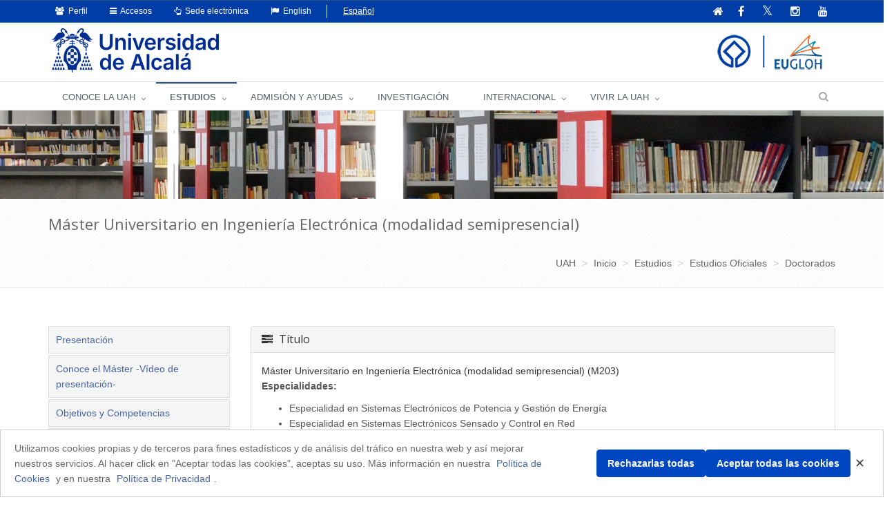

--- FILE ---
content_type: text/html;charset=UTF-8
request_url: https://www.uah.es/es/estudios/estudios-oficiales/doctorados/Ingenieria-Electronica-modalidad-semipresencial
body_size: 118321
content:






	<!DOCTYPE html>
	
	<html lang="es">
	<head>
	
			

		<title>Máster Universitario en Ingeniería Electrónica (modalidad semipresencial)</title>
		<meta charset="UTF-8">
		<meta http-equiv="X-UA-Compatible" content="IE=edge">
		<meta name="viewport" content="width=device-width, initial-scale=1.0"> 
		<meta name="description" content="">
		<meta name="keywords" content="">
		<meta name="robots" content="index, follow">
		<meta name="revisit-after" content="7 days">
		<meta name="twitter:site" content="@uahes">
		
		

			
			
			
			
			
			
						
            
	            <link rel="canonical" href="https://www.uah.es/es/estudios/estudios-oficiales/doctorados/Ingenieria-Electronica-modalidad-semipresencial/" />
            
   			 

		
<link rel="stylesheet" href="/export/system/modules/com.saga.sagasuite.theme.uah/resources/assets/plugins/bootstrap/css/bootstrap.css" type="text/css" >
<link rel="stylesheet" href="/export/system/modules/com.saga.sagasuite.theme.uah/resources/assets/css/style.css" type="text/css" >
<link rel="stylesheet" href="/export/system/modules/com.saga.sagasuite.theme.uah/resources/assets/plugins/line-icons/line-icons.css" type="text/css" >
<link rel="stylesheet" href="/export/system/modules/com.saga.sagasuite.theme.uah/resources/assets/plugins/font-awesome/css/font-awesome.css" type="text/css" >
<link rel="stylesheet" href="/export/system/modules/com.saga.sagasuite.theme.uah/resources/assets/plugins/owl-carousel/owl-carousel/owl.carousel.css" type="text/css" >
<link rel="stylesheet" href="/export/system/modules/com.saga.sagasuite.core.script/resources/prettyphoto/3.1.5/css/prettyPhoto.css" type="text/css" >
<link rel="stylesheet" href="/export/system/modules/com.saga.sagasuite.theme.uah/resources/assets/css/themes/dark-blue.css" type="text/css" >
<link rel="stylesheet" href="/export/system/modules/com.saga.sagasuite.theme.uah/resources/css/general.css" type="text/css" >
<link rel="stylesheet" href="/export/system/modules/com.saga.sagasuite.theme.uah/resources/assets/plugins/sky-forms/version-2.0.1/css/custom-sky-forms.css" type="text/css" >
<link rel="stylesheet" href="/export/system/modules/com.saga.uah.frontend/resources/css/jquery.fancybox.css" type="text/css" >
<link rel="stylesheet" href="/export/system/modules/com.saga.sagasuite.theme.uah/resources/css/imagehover.min.css" type="text/css" >
<link rel="stylesheet" href="/export/system/modules/com.saga.sagasuite.share/resources/css/share.css" type="text/css" >






			

		


			
		<!--[if lt IE 9]>
		<link rel="stylesheet" type="text/css" href="/system/modules/com.saga.sagasuite.theme.uah/resources/assets/css/ie.css" />
		<![endif]-->

			

			
		
			
<script src="/export/system/modules/com.saga.sagasuite.core.script/resources/jquery/3.7.1/jquery-3.7.1.min.js"></script>
<script src="/export/system/modules/com.saga.sagasuite.theme.uah/resources/assets/plugins/jquery-migrate-3.5.0.min.js"></script>
<script src="/export/system/modules/com.saga.sagasuite.theme.uah/resources/assets/plugins/bootstrap/js/bootstrap.min.js"></script>
<script src="/export/system/modules/com.saga.sagasuite.theme.uah/resources/assets/plugins/back-to-top.js"></script>
<script src="/export/system/modules/com.saga.sagasuite.theme.uah/resources/assets/plugins/owl-carousel/owl-carousel/owl.carousel.js"></script>
<script src="/export/system/modules/com.saga.sagasuite.theme.uah/resources/assets/js/pages/index.js"></script>
<script src="/export/system/modules/com.saga.sagasuite.theme.uah/resources/assets/js/plugins/owl-carousel.js"></script>
<script src="/export/system/modules/com.saga.sagasuite.theme.uah/resources/assets/js/plugins/datepicker.js"></script>
<script src="/export/system/modules/com.saga.sagasuite.core.script/resources/prettyphoto/3.1.5/js/jquery.prettyPhoto.closebtnup.js"></script>
<script src="/system/modules/com.saga.sagasuite.share/resources/js/sgshare-facebook.js"></script>
<script src="/export/system/modules/com.saga.sagasuite.core.script/resources/bootstrap/hover-dropdown.min.js"></script>
<script src="/export/system/modules/com.saga.sagasuite.core.script/resources/sagasuite/sg-menu-responsive.js"></script>
<script src="/export/system/modules/com.saga.sagasuite.theme.uah/resources/assets/js/idiomas.js"></script>
<script src="/export/system/modules/com.saga.sagasuite.theme.uah/resources/js/theme.js"></script>
<script src="/system/modules/com.saga.sagasuite.mainnavigation/resources/js/unify/active1stAnd2ndLevel.js"></script>
<script src="/export/system/modules/com.saga.sagasuite.core.script/resources/sagasuite/sgtablinks.js"></script>
	
	<script type='text/javascript' src='https://platform-api.sharethis.com/js/sharethis.js#property=6478849158d85b001927bd5b&product=sticky-share-buttons' async='async'></script>
	
	
	<script src="https://www.google.com/recaptcha/api.js" async defer></script>

		

			

			

			

		

			
		
			
		

			

			

		<link rel="apple-touch-icon-precomposed" href="/export/sites/uah/apple-touch-icon-precomposed.png">
		<link rel="shortcut icon" href="/favicon.ico">

			


			

			
		

		

		

		

		

		
			
			
		

		
		
			
			
		

			
		

			
		
		

	
	</head>

		

	<body class=" header-fixed   desktop-device">
	
		

		
	<h1 class="sr-only">Máster Universitario en Ingeniería Electrónica (modalidad semipresencial)</h1>
	<a href="#content-interior" class="sr-only" accesskey="2">Ir al contenido principal de la página</a>

	<div class="wrapper">

			
		<div  id="header-container" ><div class="header header-v4" id='mainnavigationuah'>

			<div class="topbar-v1 ">
<div class="container">
<div class="row">
<div class="col-md-6">
<ul class="list-unstyled top-v1-contacts">
<li class="dropdown"><a class="dropdown-toggle" href="#" data-toggle="dropdown"><span class="fa fa-users">&nbsp;</span> Perfil</a>
<ul class="dropdown-menu languages hoverSelectorBlock">
<li><a title="Estudiantes" href="/es/estudiantes/">Estudiantes</a></li>
<li><a title="PAS | PDI" href="/es/personal/">PAS | PDI</a></li>
<li><a href="/es/empresas/">Empresas</a></li>
<li><a href="https://alumni.uah.es/es/">AlumniUAH</a></li>
</ul>
</li>
<li class="dropdown"><a class="dropdown-toggle" href="#" data-toggle="dropdown"><span class="fa fa-reorder">&nbsp;</span> Accesos</a>
<ul class="dropdown-menu languages hoverSelectorBlock">
<li><a title="Aula Virtual" href="/es/aula-virtual/">Aula Virtual</a></li>
<li><a title="MI PORTAL" href="https://miportal.uah.es/" target="_blank" rel="noopener">MI PORTAL</a></li>
<li><a title="Intranet" href="https://intranet.uah.es/" target="_blank" rel="noopener">Intranet</a></li>
<li><a title="Correo" href="https://outlook.office365.com/uah.es" target="_blank" rel="noopener">Correo</a></li>
<li><a href="/es/vivir-la-uah/servicios/servicios-tic/#cuentas-y-contrasenas-de-usuario">Cuentas de usuario</a></li>
</ul>
</li>
<li class="dropdown"><a class="dropdown-toggle" href="#" data-toggle="dropdown"><span class="fa fa-hand-o-up">&nbsp;</span> Sede electrónica</a>
<ul class="dropdown-menu languages hoverSelectorBlock">
<li><a title="Tablón de anuncios" href="https://sede.uah.es/" target="_blank" rel="noopener">Sede electrónica</a></li>
<li><a title="Tablón de anuncios" href="https://sede.uah.es/web/guest/tablon" target="_blank" rel="noopener">Tablón de anuncios</a></li>
</ul>
</li>
<li class="idioma"><a class="idioma" lang="en" href="#"><span class="fa fa-flag">&nbsp;</span> English</a></li>
<li class="sinidio">Español</li>
</ul>
</div>
<div class="col-md-6">
<ul class="list-unstyled top-v1-data">
<li><a href="/es/"><span class="fa fa-home"><em class="textmenarr">Inicio</em></span></a></li>
<li class="social-icon"><a title="Ir a la página oficial de Facebook" href="https://www.facebook.com/UniversidadDeAlcala" target="_blank" rel="noopener"><em class="fa fa-facebook"><em class="textmenarr">Facebook UAH</em></em></a></li>
<li class="social-icon"><a title="Ir a la página oficial de Twitter" href="https://twitter.com/uahes" target="_blank" rel="noopener"> <em class="fa fa-twitter"><em class="textmenarr">Twitter UAH</em></em></a></li>
<li class="social-icon"><a title="Ir a la página oficial de Instagram" href="https://www.instagram.com/uahes/" target="_blank" rel="noopener"><em class="fa fa-instagram"><em class="textmenarr">Instagram UAH</em></em></a></li>
<li class="social-icon"><a title="Ir a la página oficial de Youtube" href="https://www.youtube.com/channel/UCS7SpS0Y0Av0AM3PZ0d4FNg" target="_blank" rel="noopener"><em class="fa fa-youtube"><em class="textmenarr">Youtube UAH</em></em></a></li>
</ul>
</div>
</div>
</div>
</div><div role="navigation" class="navbar navbar-default">
					<div class="container">
						<div class="navbar-header">
							<button data-target=".navbar-responsive-collapse" data-toggle="collapse" class="navbar-toggle" type="button" title="Menú de la UAH">
									<span class="fa fa-bars" aria-hidden="true"></span>
								</button>
								
								<a class="navbar-brand"
									   href="/es/"
										title="Ir a la Home"target="_self">
										<img src="/export/shared/.galleries/imagenes-estructura/logoUAH_web.png_793632895.png" width="242" height="64" alt="Logo principal de la Universidad de Alcalá" /></a>
									</div>
					</div>

					<div class="clearfix"></div>
					<div class="collapse navbar-collapse navbar-responsive-collapse yamm">
							<div class="container">
								<ul class="nav navbar-nav">

									<!-- Recorremos el menu principal (lista de secciones) -->
									<li class="dropdown yamm-fw">
											<a data-toggle="dropdown" class="dropdown-toggle" target="_self" href="/es/conoce-la-uah/">
															CONOCE LA UAH</a>
													<ul class="dropdown-menu">
													<li>
														<div class="yamm-content">
															<!-- Recorremos las filas que componen la seccion -->
															<!-- Cada fila puede ser automatica o manual -->
																<div class="row">
																		<!-- Cada fila manual esta formada por un numero de columnas configuradas en el recurso -->
																		<div class="col-sm-3">


																				<!-- Pintamos el titulo y enlace -->
																				<h2 class="menu">
																						<a href="/es/conoce-la-uah/la-universidad/"
																						   target="_self">
																							La Universidad</a>
																					</h2>
																				<!-- Cada columna esta formada por elementos -->
																				<!-- mostramos el contenido del elemento -->
																					
<ul class="nav vertical-nav">
            <li class="father">
                <a href="/es/conoce-la-uah/la-universidad/presentacion-del-rector/" >Presentación Rector</a>
			</li>
	            <li class="father">
                <a href="/es/conoce-la-uah/la-universidad/portal-del-transparencia" >Portal de Transparencia</a>
			</li>
	            <li class="father">
                <a href="/es/conoce-la-uah/la-universidad/historia-mision-y-valores/" >Historia, misión y valores</a>
			</li>
	            <li class="father">
                <a href="/es/conoce-la-uah/la-universidad/la-uah-en-cifras/" >UAH en cifras</a>
			</li>
	            <li class="father">
                <a href="/es/conoce-la-uah/la-universidad/rankings-y-distinciones/" >Rankings y distinciones</a>
			</li>
	            <li class="father">
                <a href="/es/conoce-la-uah/la-universidad/plan-estrategico" >Plan Estratégico</a>
			</li>
	            <li class="father">
                <a href="/es/conoce-la-uah/la-universidad/calidad/" >Gestión de la Calidad</a>
			</li>
	            <li class="father">
                <a href="/es/conoce-la-uah/la-universidad/actos-academicos-e-institucionales/" >Actos académicos e institucionales</a>
			</li>
	            <li class="father">
                <a href="/es/conoce-la-uah/la-universidad/la-fundacion-general-de-la-uah/" >La Fundación General de la UAH</a>
			</li>
	</ul>
</div>
																		<div class="col-sm-3">


																				<!-- Pintamos el titulo y enlace -->
																				<h2 class="menu">
																						<a href="/es/conoce-la-uah/organizacion-y-gobierno/"
																						   target="_self">
																							Organización y gobierno</a>
																					</h2>
																				<!-- Cada columna esta formada por elementos -->
																				<!-- mostramos el contenido del elemento -->
																					
<ul class="nav vertical-nav">
            <li class="father">
                <a href="/es/conoce-la-uah/organizacion-y-gobierno/equipo-de-direccion/" >Equipo de dirección</a>
			</li>
	            <li class="father">
                <a href="/es/conoce-la-uah/organizacion-y-gobierno/defensor-universitario/" >Defensor Universitario</a>
			</li>
	            <li class="father">
                <a href="/es/conoce-la-uah/organizacion-y-gobierno/organos-colegiados/" >Órganos colegiados</a>
			</li>
	            <li class="father">
                <a href="/es/conoce-la-uah/organizacion-y-gobierno/organos-de-representacion/" >Órganos de representación</a>
			</li>
	            <li class="father">
                <a href="/es/conoce-la-uah/organizacion-y-gobierno/servicios-universitarios/" >Servicios Universitarios</a>
			</li>
	            <li class="father">
                <a href="/es/conoce-la-uah/organizacion-y-gobierno/normativa-y-boletin-oficial-uah/" >Normativa y Boletín Oficial UAH</a>
			</li>
	            <li class="father">
                <a href="/es/conoce-la-uah/organizacion-y-gobierno/sede-electronica" >Sede electrónica</a>
			</li>
	            <li class="father">
                <a href="/es/conoce-la-uah/organizacion-y-gobierno/sistema-interno-de-informacion/" >Sistema interno de información</a>
			</li>
	            <li class="father">
                <a href="/es/conoce-la-uah/organizacion-y-gobierno/politica-antifraude/" >Política antifraude</a>
			</li>
	</ul>
</div>
																		<div class="col-sm-3">


																				<!-- Pintamos el titulo y enlace -->
																				<h2 class="menu">
																						<a href="/es/conoce-la-uah/campus-centros-y-departamentos/"
																						   target="_self">
																							Campus, Centros y Departamentos</a>
																					</h2>
																				<!-- Cada columna esta formada por elementos -->
																				<!-- mostramos el contenido del elemento -->
																					
<ul class="nav vertical-nav">
            <li class="father">
                <a href="/es/conoce-la-uah/campus-centros-y-departamentos/campus/" >Campus</a>
			</li>
	            <li class="father">
                <a href="/es/conoce-la-uah/campus-centros-y-departamentos/departamentos/" >Departamentos</a>
			</li>
	            <li class="father">
                <a href="/es/conoce-la-uah/campus-centros-y-departamentos/facultades-y-escuelas/" >Facultades y Escuelas</a>
			</li>
	            <li class="father">
                <a href="/es/conoce-la-uah/campus-centros-y-departamentos/escuela-de-posgrado/" >Escuela de Posgrado</a>
			</li>
	            <li class="father">
                <a href="/es/conoce-la-uah/campus-centros-y-departamentos/escuela-de-doctorado/" >Escuela de Doctorado</a>
			</li>
	            <li class="father">
                <a href="/es/conoce-la-uah/campus-centros-y-departamentos/centros-de-apoyo-a-la-docencia/" >Centros de Apoyo a la Docencia</a>
			</li>
	            <li class="father">
                <a href="/es/conoce-la-uah/campus-centros-y-departamentos/alcalingua/" >Alcalingua</a>
			</li>
	            <li class="father">
                <a href="/es/conoce-la-uah/campus-centros-y-departamentos/centros-adscritos/" >Centros Adscritos</a>
			</li>
	            <li class="father">
                <a href="/es/conoce-la-uah/campus-centros-y-departamentos/otros-centros/" >Otros Centros</a>
			</li>
	</ul>
</div>
																		<div class="col-sm-3">


																				<!-- Pintamos el titulo y enlace -->
																				<h2 class="menu">
																						<a href="/es/conoce-la-uah/compromiso-social/"
																						   target="_self">
																							Compromiso Social</a>
																					</h2>
																				<!-- Cada columna esta formada por elementos -->
																				<!-- mostramos el contenido del elemento -->
																					
<ul class="nav vertical-nav">
            <li class="father">
                <a href="/es/conoce-la-uah/compromiso-social/uah-comprometida" >UAH comprometida</a>
			</li>
	            <li class="father">
                <a href="/es/conoce-la-uah/compromiso-social/emprendimiento/" >Emprendimiento</a>
			</li>
	            <li class="father">
                <a href="/es/conoce-la-uah/compromiso-social/igualdad/" >Igualdad</a>
			</li>
	            <li class="father">
                <a href="/es/conoce-la-uah/compromiso-social/mecenazgo/" >Mecenazgo</a>
			</li>
	            <li class="father">
                <a href="/es/conoce-la-uah/compromiso-social/patrimonio" >Patrimonio</a>
			</li>
	            <li class="father">
                <a href="/es/conoce-la-uah/compromiso-social/sostenibilidad-medioambiental/" >Sostenibilidad medioambiental</a>
			</li>
	            <li class="father">
                <a href="/es/conoce-la-uah/compromiso-social/transparencia/" >Transparencia</a>
			</li>
	            <li class="father">
                <a href="/es/conoce-la-uah/compromiso-social/unidad-atencion-diversidad" >Unidad de Atención a la Diversidad</a>
			</li>
	</ul>
</div>
																		</div>
																</div>
													</li>
												</ul>
											</li>
									<li class="dropdown yamm-fw">
											<a data-toggle="dropdown" class="dropdown-toggle" target="_self" href="/es/estudios/">
															ESTUDIOS</a>
													<ul class="dropdown-menu">
													<li>
														<div class="yamm-content">
															<!-- Recorremos las filas que componen la seccion -->
															<!-- Cada fila puede ser automatica o manual -->
																<div class="row">
																		<!-- Cada fila manual esta formada por un numero de columnas configuradas en el recurso -->
																		<div class="col-sm-3">


																				<!-- Pintamos el titulo y enlace -->
																				<h2 class="menu">
																						<a href="/es/estudios/estudios-oficiales/"
																						   target="_self">
																							Estudios Oficiales</a>
																					</h2>
																				<!-- Cada columna esta formada por elementos -->
																				<!-- mostramos el contenido del elemento -->
																					
<ul class="nav vertical-nav">
            <li class="father">
                <a href="/es/estudios/estudios-oficiales/grados/" >Grados</a>
			</li>
	            <li class="father">
                <a href="/es/estudios/estudios-oficiales/masteres-universitarios/" >Másteres Universitarios</a>
			</li>
	            <li class="father">
                <a href="/es/estudios/estudios-oficiales/doctorados/" >Doctorados</a>
			</li>
	            <li class="father">
                <a href="/es/estudios/estudios-oficiales/Calidad.html" >Calidad Docente</a>
			</li>
	</ul>
</div>
																		<div class="col-sm-3">


																				<!-- Pintamos el titulo y enlace -->
																				<h2 class="menu">
																						<a href="/es/estudios/ensenanzas-propias/"
																						   target="_self">
																							Enseñanzas Propias</a>
																					</h2>
																				<!-- Cada columna esta formada por elementos -->
																				<!-- mostramos el contenido del elemento -->
																					
<ul class="nav vertical-nav">
            <li class="father">
                <a href="/es/estudios/ensenanzas-propias/formacion-permanente/" >Formación Permanente</a>
			</li>
	            <li class="father">
                <a href="/es/estudios/ensenanzas-propias/cursos-de-extension-universitaria" >Cursos de Extensión Universitaria y Cursos de Verano</a>
			</li>
	            <li class="father">
                <a href="/es/estudios/ensenanzas-propias/universidad-de-mayores" >Universidad de Mayores</a>
			</li>
	</ul>
</div>
																		<div class="col-sm-3">


																				<!-- Pintamos el titulo y enlace -->
																				<h2 class="menu">
																						<a href="/es/estudios/otros-estudios/"
																						   target="_self">
																							Otros Estudios</a>
																					</h2>
																				<!-- Cada columna esta formada por elementos -->
																				<!-- mostramos el contenido del elemento -->
																					
<ul class="nav vertical-nav">
            <li class="father">
                <a href="/es/estudios/otros-estudios/espanol-para-extranjeros/" >Español para extranjeros</a>
			</li>
	            <li class="father">
                <a href="/es/estudios/otros-estudios/cursos-de-idiomas/" >Cursos de idiomas</a>
			</li>
	            <li class="father">
                <a href="/es/estudios/otros-estudios/escuela-de-escritura/" >Escuela de Escritura</a>
			</li>
	            <li class="father">
                <a href="/es/estudios/otros-estudios/escuela-de-emprendimiento" >Escuela de Emprendimiento</a>
			</li>
	</ul>
</div>
																		<div class="col-sm-3">


																				<!-- Pintamos el titulo y enlace -->
																				<!-- Cada columna esta formada por elementos -->
																				<!-- mostramos el contenido del elemento -->
																					<p><img class="img-responsive" dir="ltr" title="estudios" src="/export/sites/uah/.galleries/imagenes-estructura/estudios.jpg_1117831945.jpg" alt="estudios" /></p></div>
																		</div>
																</div>
													</li>
												</ul>
											</li>
									<li class="dropdown yamm-fw">
											<a data-toggle="dropdown" class="dropdown-toggle" target="_self" href="/es/admision-y-ayudas/">
															ADMISIÓN Y AYUDAS</a>
													<ul class="dropdown-menu">
													<li>
														<div class="yamm-content">
															<!-- Recorremos las filas que componen la seccion -->
															<!-- Cada fila puede ser automatica o manual -->
																<div class="row">
																		<!-- Cada fila manual esta formada por un numero de columnas configuradas en el recurso -->
																		<div class="col-sm-2">


																				<!-- Pintamos el titulo y enlace -->
																				<!-- Cada columna esta formada por elementos -->
																				<!-- mostramos el contenido del elemento -->
																					<p><img class="img-responsive foto-menu-admision" dir="ltr" title="acceso" src="/export/sites/uah/.galleries/imagenes-estructura/acceso.jpg_1586386183.jpg" alt="acceso" /></p></div>
																		<div class="col-sm-2">


																				<!-- Pintamos el titulo y enlace -->
																				<h2 class="menu">
																						<a href="/es/admision-y-ayudas/grados/"
																						   target="_self">
																							Grados</a>
																					</h2>
																				<!-- Cada columna esta formada por elementos -->
																				<!-- mostramos el contenido del elemento -->
																					
<ul class="nav vertical-nav">
            <li class="father">
                <a href="/es/admision-y-ayudas/grados/pruebas-de-acceso/" >Pruebas de acceso</a>
			</li>
	            <li class="father">
                <a href="/es/admision-y-ayudas/grados/admision/" >Admisión</a>
			</li>
	            <li class="father">
                <a href="/es/admision-y-ayudas/grados/matricula/" >Matrícula</a>
			</li>
	            <li class="father">
                <a href="/es/admision-y-ayudas/grados/tramites-administrativos" >Tramites administrativos</a>
			</li>
	            <li class="father">
                <a href="/es/admision-y-ayudas/grados/becas-y-ayudas/" >Becas y Ayudas</a>
			</li>
	</ul>
</div>
																		<div class="col-sm-2">


																				<!-- Pintamos el titulo y enlace -->
																				<h2 class="menu">
																						<a href="/es/admision-y-ayudas/masteres/"
																						   target="_self">
																							Másteres</a>
																					</h2>
																				<!-- Cada columna esta formada por elementos -->
																				<!-- mostramos el contenido del elemento -->
																					
<ul class="nav vertical-nav">
            <li class="father">
                <a href="/es/admision-y-ayudas/masteres/admision" >Admisión</a>
			</li>
	            <li class="father">
                <a href="/es/admision-y-ayudas/masteres/matricula" >Matrícula</a>
			</li>
	            <li class="father">
                <a href="/es/admision-y-ayudas/masteres/becas-y-ayudas" >Becas y Ayudas</a>
			</li>
	</ul>
</div>
																		<div class="col-sm-2">


																				<!-- Pintamos el titulo y enlace -->
																				<h2 class="menu">
																						<a href="/es/admision-y-ayudas/doctorados/"
																						   target="_self">
																							Doctorados</a>
																					</h2>
																				<!-- Cada columna esta formada por elementos -->
																				<!-- mostramos el contenido del elemento -->
																					
<ul class="nav vertical-nav">
            <li class="father">
                <a href="/es/admision-y-ayudas/doctorados/acceso-y-admision" >Acceso y Admisión</a>
			</li>
	            <li class="father">
                <a href="/es/admision-y-ayudas/doctorados/preinscripcion" >Preinscripción</a>
			</li>
	            <li class="father">
                <a href="/es/admision-y-ayudas/doctorados/matricula" >Matrícula</a>
			</li>
	            <li class="father">
                <a href="/es/admision-y-ayudas/doctorados/becas-y-ayudas" >Becas y Ayudas</a>
			</li>
	</ul>
</div>
																		<div class="col-sm-2">


																				<!-- Pintamos el titulo y enlace -->
																				<h2 class="menu">
																						<a href="/es/admision-y-ayudas/formacion-permanente/"
																						   target="_self">
																							Formación Permanente</a>
																					</h2>
																				<!-- Cada columna esta formada por elementos -->
																				<!-- mostramos el contenido del elemento -->
																					
<ul class="nav vertical-nav">
            <li class="father">
                <a href="/es/admision-y-ayudas/formacion-permanente/preinscripcion-y-admision" >Preinscripción y Admisión</a>
			</li>
	            <li class="father">
                <a href="/es/admision-y-ayudas/formacion-permanente/matricula" >Matrícula</a>
			</li>
	</ul>
</div>
																		<div class="col-sm-2">


																				<!-- Pintamos el titulo y enlace -->
																				<h2 class="menu">
																						<a href="/es/admision-y-ayudas/idiomas/"
																						   target="_self">
																							Idiomas</a>
																					</h2>
																				<!-- Cada columna esta formada por elementos -->
																				<!-- mostramos el contenido del elemento -->
																					
<ul class="nav vertical-nav">
            <li class="father">
                <a href="/es/admision-y-ayudas/idiomas/ingles/" >Pruebas de acreditación de inglés (APTIS)</a>
			</li>
	            <li class="father">
                <a href="/es/admision-y-ayudas/idiomas/otros-idiomas/" >Otros certificados acreditativos</a>
			</li>
	</ul>
</div>
																		</div>
																</div>
													</li>
												</ul>
											</li>
									<li class="">
											<a target="_blank" href="/es/investigacion/">
															INVESTIGACIÓN</a>
													</li>
									<li class="dropdown yamm-fw">
											<a data-toggle="dropdown" class="dropdown-toggle" target="_self" href="/es/internacional/">
															INTERNACIONAL</a>
													<ul class="dropdown-menu">
													<li>
														<div class="yamm-content">
															<!-- Recorremos las filas que componen la seccion -->
															<!-- Cada fila puede ser automatica o manual -->
																<div class="row">
																		<!-- Cada fila manual esta formada por un numero de columnas configuradas en el recurso -->
																		<div class="col-sm-3">


																				<!-- Pintamos el titulo y enlace -->
																				<h2 class="menu">
																						<a href="/es/internacional/movilidad-entrante-incoming-mobility/"
																						   target="_self">
																							Movilidad entrante / Incoming mobility</a>
																					</h2>
																				<!-- Cada columna esta formada por elementos -->
																				<!-- mostramos el contenido del elemento -->
																					
<ul class="nav vertical-nav">
            <li class="father">
                <a href="/es/internacional/movilidad-entrante-incoming-mobility/historia-de-la-uah" >Historia de la UAH</a>
			</li>
	            <li class="father">
                <a href="/es/internacional/movilidad-entrante-incoming-mobility/nuestros-estudios" >Nuestros estudios</a>
			</li>
	            <li class="father">
                <a href="/es/internacional/movilidad-entrante-incoming-mobility/programas-del-instituto-franklin/" >Programas del Instituto Franklin</a>
			</li>
	            <li class="father">
                <a href="/es/internacional/movilidad-entrante-incoming-mobility/admision-y-matricula/" >Admisión y matrícula</a>
			</li>
	            <li class="father">
                <a href="/es/internacional/movilidad-entrante-incoming-mobility/calendario-academico" >Calendario Académico</a>
			</li>
	            <li class="father">
                <a href="/es/internacional/movilidad-entrante-incoming-mobility/becas-y-ayudas" >Becas y ayudas</a>
			</li>
	            <li class="father">
                <a href="/es/internacional/movilidad-entrante-incoming-mobility/AIEP/" >Programa Internacional de Educación Alcalá</a>
			</li>
	</ul>
</div>
																		<div class="col-sm-3">


																				<!-- Pintamos el titulo y enlace -->
																				<h2 class="menu">
																						<a href="/es/internacional/movilidad-saliente-outgoing-mobility/"
																						   target="_self">
																							Movilidad saliente / Outgoing mobility</a>
																					</h2>
																				<!-- Cada columna esta formada por elementos -->
																				<!-- mostramos el contenido del elemento -->
																					
<ul class="nav vertical-nav">
            <li class="father">
                <a href="/es/internacional/movilidad-saliente-outgoing-mobility/redes-internacionales/" >Redes internacionales</a>
			</li>
	            <li class="father">
                <a href="/es/internacional/movilidad-saliente-outgoing-mobility/becas-y-ayudas/" >Becas y ayudas</a>
			</li>
	            <li class="father">
                <a href="/es/internacional/movilidad-saliente-outgoing-mobility/practicas-en-el-extranjero/" >Prácticas en el extranjero</a>
			</li>
	</ul>
</div>
																		<div class="col-sm-2">


																				<!-- Pintamos el titulo y enlace -->
																				<h2 class="menu">
																						<a href="/es/internacional/erasmusprojects/"
																						   target="_self">
																							Proyectos  y Programas Erasmus+</a>
																					</h2>
																				<!-- Cada columna esta formada por elementos -->
																				<!-- mostramos el contenido del elemento -->
																					
<ul class="nav vertical-nav">
            <li class="father">
                <a href="/es/internacional/erasmusprojects/erasmusproject-unit/" >Unidad de Proyectos Erasmus+</a>
			</li>
	            <li class="father">
                <a href="/es/internacional/erasmusprojects/Erasmus-Projects-in-UAH/" >Proyectos Erasmus+ en la UAH</a>
			</li>
	            <li class="father">
                <a href="/es/internacional/erasmusprojects/programa-erasmus-ka131/" >Programa Erasmus + KA131</a>
			</li>
	            <li class="father">
                <a href="/es/internacional/erasmusprojects/programa-erasmus-ka171/" >Programa Erasmus + KA171</a>
			</li>
	</ul>
</div>
																		<div class="col-sm-4">


																				<!-- Pintamos el titulo y enlace -->
																				<h2 class="menu">
																						<a href="/es/internacional/normativa-jornadas-e-informacion-de-interes/"
																						   target="_self">
																							Normativa, Jornadas e Información general</a>
																					</h2>
																				<!-- Cada columna esta formada por elementos -->
																				<!-- mostramos el contenido del elemento -->
																					
<ul class="nav vertical-nav">
            <li class="father">
                <a href="/es/internacional/normativa-jornadas-e-informacion-de-interes/contacto-informacion-general" >Contacto Información General</a>
			</li>
	            <li class="father">
                <a href="/es/internacional/normativa-jornadas-e-informacion-de-interes/atencion-al-publico-cita-previa" >Atención al público: cita previa</a>
			</li>
	            <li class="father">
                <a href="/es/internacional/normativa-jornadas-e-informacion-de-interes/organigrama-vicerrectorado-y-servicio-de-rrii/" >Organigrama Vicerrectorado y Servicio de RRII</a>
			</li>
	            <li class="father">
                <a href="/es/internacional/normativa-jornadas-e-informacion-de-interes/jornadas-informativas/" >Jornadas Informativas</a>
			</li>
	            <li class="father">
                <a href="/es/internacional/normativa-jornadas-e-informacion-de-interes/servicio-de-traduccion-e-interpretacion/" >Servicio de Traducción e Interpretación</a>
			</li>
	            <li class="father">
                <a href="/es/internacional/normativa-jornadas-e-informacion-de-interes/documentacion-de-interes-general/" >Documentación de interés general</a>
			</li>
	            <li class="father">
                <a href="/es/internacional/normativa-jornadas-e-informacion-de-interes/erasmus-student-network-esn-alcala" >Erasmus Student Network (ESN- Alcalá)</a>
			</li>
	</ul>
</div>
																		</div>
																</div>
													</li>
												</ul>
											</li>
									<li class="dropdown yamm-fw">
											<a data-toggle="dropdown" class="dropdown-toggle" target="_self" href="/es/vivir-la-uah/">
															VIVIR LA UAH</a>
													<ul class="dropdown-menu">
													<li>
														<div class="yamm-content">
															<!-- Recorremos las filas que componen la seccion -->
															<!-- Cada fila puede ser automatica o manual -->
																<div class="row">
																		<!-- Cada fila manual esta formada por un numero de columnas configuradas en el recurso -->
																		<div class="col-sm-3">


																				<!-- Pintamos el titulo y enlace -->
																				<h2 class="menu">
																						<a href="/es/vivir-la-uah/servicios/"
																						   target="_self">
																							Servicios</a>
																					</h2>
																				<!-- Cada columna esta formada por elementos -->
																				<!-- mostramos el contenido del elemento -->
																					
<ul class="nav vertical-nav">
            <li class="father">
                <a href="/es/vivir-la-uah/servicios/alojamiento/" >Alojamiento</a>
			</li>
	            <li class="father">
                <a href="/es/vivir-la-uah/servicios/bibliotecas" >Bibliotecas</a>
			</li>
	            <li class="father">
                <a href="/es/vivir-la-uah/servicios/cafeterias-y-comedores/" >Cafeterías y comedores</a>
			</li>
	            <li class="father">
                <a href="/es/vivir-la-uah/servicios/practicas-externas" >Prácticas externas</a>
			</li>
	            <li class="father">
                <a href="/es/vivir-la-uah/servicios/gabinete-psicopedagogico/" >Gabinete Psicopedagógico</a>
			</li>
	            <li class="father">
                <a href="/es/vivir-la-uah/servicios/servicios-tic/" >Servicios tecnológicos</a>
			</li>
	            <li class="father">
                <a href="/es/vivir-la-uah/servicios/transporte/" >Transporte</a>
			</li>
	            <li class="father">
                <a href="/es/vivir-la-uah/servicios/empleabilidad" >Empleabilidad</a>
			</li>
	</ul>
</div>
																		<div class="col-sm-3">


																				<!-- Pintamos el titulo y enlace -->
																				<h2 class="menu">
																						<a href="/es/vivir-la-uah/actividades/"
																						   target="_self">
																							Actividades</a>
																					</h2>
																				<!-- Cada columna esta formada por elementos -->
																				<!-- mostramos el contenido del elemento -->
																					
<ul class="nav vertical-nav">
            <li class="father">
                <a href="/es/vivir-la-uah/actividades/cultura" >Cultura</a>
			</li>
	            <li class="father">
                <a href="/es/vivir-la-uah/actividades/cursos-de-extension-universitaria-00001" >Cursos de Extensión Universitaria</a>
			</li>
	            <li class="father">
                <a href="/es/vivir-la-uah/actividades/cursos-de-verano" >Cursos de Verano</a>
			</li>
	            <li class="father">
                <a href="/es/vivir-la-uah/actividades/deportes" >Deportes</a>
			</li>
	            <li class="father">
                <a href="/es/vivir-la-uah/actividades/idiomas" >Idiomas</a>
			</li>
	            <li class="father">
                <a href="/es/vivir-la-uah/actividades/Editorial-UAH" >Editorial Universidad de Alcalá</a>
			</li>
	</ul>
</div>
																		<div class="col-sm-3">


																				<!-- Pintamos el titulo y enlace -->
																				<h2 class="menu">
																						<a href="/es/vivir-la-uah/participacion/"
																						   target="_self">
																							Participación</a>
																					</h2>
																				<!-- Cada columna esta formada por elementos -->
																				<!-- mostramos el contenido del elemento -->
																					
<ul class="nav vertical-nav">
            <li class="father">
                <a href="/es/vivir-la-uah/participacion/asociaciones/" >Asociaciones</a>
			</li>
	            <li class="father">
                <a href="/es/vivir-la-uah/participacion/consejo-de-estudiantes" >Consejo de Estudiantes</a>
			</li>
	            <li class="father">
                <a href="/es/vivir-la-uah/participacion/delegaciones-de-alumnos" >Delegaciones de alumnos</a>
			</li>
	            <li class="father">
                <a href="/es/vivir-la-uah/participacion/programa-alumnos-ayudantes-discapacidad" >Programa de estudiantes ayudantes</a>
			</li>
	            <li class="father">
                <a href="/es/vivir-la-uah/participacion/alumniuah" >AlumniUAH</a>
			</li>
	</ul>
</div>
																		<div class="col-sm-3">


																				<!-- Pintamos el titulo y enlace -->
																				<!-- Cada columna esta formada por elementos -->
																				<!-- mostramos el contenido del elemento -->
																					<p><img class="img-responsive" dir="ltr" title="Vivir la UAH" src="/export/sites/uah/.galleries/imagenes-estructura/actividades-deportivas-uah.jpg_726616412.jpg" alt="Vivir la UAH" /></p></div>
																		</div>
																</div>
													</li>
												</ul>
											</li>
									</ul>
								<ul class="nav navbar-nav navbar-right">
	<li class="no-border">
		<span class="search search-btn fa fa-search" aria-hidden="true"></span>
		<div class="search-open">
			<form role="search" id="searchForm" name="searchForm" action="/es/buscador-general/" method="get">
				<input type="hidden" name="searchaction" value="search" />
				<input type="hidden" name="searchPage" value="1" />

				<div class="input-group animated fadeInDown">
					<label for="query" class="sr-only">Buscador general</label>
					<input class="form-control" id="query" type="text" name="buscadorgeneralfield-1" placeholder="Introduzca los criterios de búsqueda" />
					<span class="input-group-btn">
						<button class="btn-u" type="submit" name="submit" value="submit">Buscar</button>
					</span>
				</div>
			</form>
		</div>
	</li>
</ul>
</div>
						</div>
					</div>
			
			</div>
		</div>
			

			

		<div class="content-interior" id="content-interior">
			<div  id="wrapper-container" ><div class="template-container  block-subheader-int ">
	<div class="wrapper">   
<div class="template-container-box" ><div class="layout-container ">

<div class="row">

<div class="col-xs-12">
				<div class="wrapper">
							<div class="layout-container-box" ><div class="box-parent   ">
			<div class="no-box " >
				<div class="row">
					
					<div class="container-fluid col-sm-12  ">
							<img src="/export/sites/uah/.galleries/imagenes-secciones-estaticas/cabecera_estudios_web.jpg_66489831.jpg" width="2000" height="200" alt="detalle UAH " class="img-responsive" /></div>				
					<div class="container-fluid col-sm-12   caption">
						</div>

					
					</div>
			</div>
		</div>	
	<div class="parent header-navigation    ">

<!--<!--=== Breadcrumbs ===-->
<div class="breadcrumbs">
	<div class="container">
        <p class="pull-left miga">
			<strong>
				Doctorados</strong>
		</p>
        <ul class="pull-right breadcrumb">
	<li itemscope="itemscope" itemtype="https://data-vocabulary.org/Breadcrumb">
				<a href="/" itemprop="url">
						<span itemprop="title">UAH</span>
					</a>
				</li>
		<li itemscope="itemscope" itemtype="https://data-vocabulary.org/Breadcrumb">
				<a href="/es/" itemprop="url">
						<span itemprop="title">Inicio</span>
					</a>
				</li>
		<li itemscope="itemscope" itemtype="https://data-vocabulary.org/Breadcrumb">
				<a href="/es/estudios/" itemprop="url">
						<span itemprop="title">Estudios</span>
					</a>
				</li>
		<li itemscope="itemscope" itemtype="https://data-vocabulary.org/Breadcrumb">
				<a href="/es/estudios/estudios-oficiales/" itemprop="url">
						<span itemprop="title">Estudios Oficiales</span>
					</a>
				</li>
		<li itemscope="itemscope" itemtype="https://data-vocabulary.org/Breadcrumb">
				<a href="/es/estudios/estudios-oficiales/doctorados/" itemprop="url">
						<span itemprop="title">Doctorados</span>
					</a>
				</li>
		</ul></div><!--/clearfix-->
</div><!--/breadcrumbs-->
<!--=== End Breadcrumbs ===--
-->

</div>
</div></div>
					</div>
				</div>
</div>
</div></div><!-- Fin de wrapper -->
</div><!-- Fin de template container-->

<div class="template-container container content ">
	<div class="wrapper"> 
    <div class="row">   
<div class="col-xs-12">
	<div class="col-prin">
		<div class="template-container-box" ><div class="layout-container ">

<div class="row">

<div class="col-xs-12">
				<div class="content-sup">
					<div class="wrapper">
							<div class="layout-container-box" ><div class="element parent sg-share    ">

		<div class="wrapper clearfix">
			</div>


</div>
</div></div>
					</div>
					</div>
				</div>
</div>
<div class="layout-container ">

<div class="row">

<div class="col-xs-12">
				<div class="content-prin">
					<div class="wrapper">
							<div class="layout-container-box" ><div class="profile content">
			<div class="row">
<!--p>rows=50&fq=type:bs-blog&fq=parent-folders:("/sites/uah/es/estudios/estudios-oficiales/masteres-universitarios/noticias/M203/.content/blogentries/")&sort=newsdate_es_dt desc</p-->


					<div class="col-md-3 margin-bottom-20">
					<ul class="nav nav-pills nav-stacked menu-izq" role="tablist">
						<li>
											<a data-toggle="tab" data-parent="#sidebar-nav" href="#presentacion" id="tab-presentacion">Presentación</a>
										<ul id="presentacion" class="collapse">
											<li><a href="#presentacion-titulo" data-toggle="tab" id="collapse-presentacion-titulo"><i class="fa fa-align-justify"></i> Título</a></li>
															<li><a href="#presentacion-ambito-de-conocimiento" data-toggle="tab" id="collapse-presentacion-ambito-de-conocimiento"><i class="fa fa-align-justify"></i> Ámbito de conocimiento</a></li>
															<li><a href="#presentacion-folleto-informativo" data-toggle="tab" id="collapse-presentacion-folleto-informativo"><i class="fa fa-align-justify"></i> Folleto informativo</a></li>
															<li><a href="#presentacion-universidades-participantes" data-toggle="tab" id="collapse-presentacion-universidades-participantes"><i class="fa fa-align-justify"></i> Universidades participantes</a></li>
															<li><a href="#presentacion-centro-departamento-o-instituto-responsable" data-toggle="tab" id="collapse-presentacion-centro-departamento-o-instituto-responsable"><i class="fa fa-align-justify"></i> Centro, Departamento o Instituto responsable</a></li>
															<li><a href="#presentacion-centros-en-los-que-se-imparte-el-titulo" data-toggle="tab" id="collapse-presentacion-centros-en-los-que-se-imparte-el-titulo"><i class="fa fa-align-justify"></i> Centro/s en los que se imparte el título</a></li>
															<li><a href="#presentacion-implantacion-del-estudio" data-toggle="tab" id="collapse-presentacion-implantacion-del-estudio"><i class="fa fa-align-justify"></i> Implantación del estudio</a></li>
															<li><a href="#presentacion-creditos" data-toggle="tab" id="collapse-presentacion-creditos"><i class="fa fa-align-justify"></i> Créditos</a></li>
															<li><a href="#presentacion-duracion-oficial" data-toggle="tab" id="collapse-presentacion-duracion-oficial"><i class="fa fa-align-justify"></i> Duración oficial</a></li>
															<li><a href="#presentacion-nº-minimo-ects-por-tipo-de-matricula-y-curso" data-toggle="tab" id="collapse-presentacion-nº-minimo-ects-por-tipo-de-matricula-y-curso"><i class="fa fa-align-justify"></i> Nº mínimo ECTS por tipo de matrícula y curso</a></li>
															<li><a href="#presentacion-tipo-de-ensenanza" data-toggle="tab" id="collapse-presentacion-tipo-de-ensenanza"><i class="fa fa-align-justify"></i> Tipo de enseñanza</a></li>
															<li><a href="#presentacion-idiomas-en-los-que-se-imparte" data-toggle="tab" id="collapse-presentacion-idiomas-en-los-que-se-imparte"><i class="fa fa-align-justify"></i> Idiomas en los que se imparte</a></li>
															<li><a href="#presentacion-nivel-de-la-titulacion" data-toggle="tab" id="collapse-presentacion-nivel-de-la-titulacion"><i class="fa fa-align-justify"></i> Nivel de la titulación</a></li>
															<li><a href="#presentacion-atribuciones-profesionales" data-toggle="tab" id="collapse-presentacion-atribuciones-profesionales"><i class="fa fa-align-justify"></i> Atribuciones profesionales</a></li>
															<li><a href="#presentacion-orientacion" data-toggle="tab" id="collapse-presentacion-orientacion"><i class="fa fa-align-justify"></i> Orientación</a></li>
															<li><a href="#presentacion-direccion" data-toggle="tab" id="collapse-presentacion-direccion"><i class="fa fa-align-justify"></i> Dirección</a></li>
															<li><a href="#presentacion-coordinacion" data-toggle="tab" id="collapse-presentacion-coordinacion"><i class="fa fa-align-justify"></i> Coordinación</a></li>
															<li><a href="#presentacion-comision-academica" data-toggle="tab" id="collapse-presentacion-comision-academica"><i class="fa fa-align-justify"></i> Comisión académica</a></li>
															<li><a href="#presentacion-contactos" data-toggle="tab" id="collapse-presentacion-contactos"><i class="fa fa-align-justify"></i> Contactos</a></li>
															</ul>
										</li>
									<li><a href="https://youtu.be/sxfj_c8WNzI" target="_blank" id="tab-conoce-el-master--video-de-presentacion-">Conoce el Máster -Vídeo de presentación-</a></li>
												<li>
												<a data-toggle="tab" role="tab" href="#objetivos-y-competencias" id="tab-Objetivos y Competencias">Objetivos y Competencias</a>
											</li>
										<li>
												<a data-toggle="tab" role="tab" href="#micromasteres" id="tab-Micromásteres">Micromásteres</a>
											</li>
										<li>
											<a data-toggle="tab" data-parent="#sidebar-nav" href="#acceso-y-admision" id="tab-acceso-y-admision">Acceso y Admisión</a>
										<ul id="acceso-y-admision" class="collapse">
											<li><a href="#acceso-y-admision-informacion-de-preinscripcion" data-toggle="tab" id="collapse-acceso-y-admision-informacion-de-preinscripcion"><i class="fa fa-align-justify"></i> Información de preinscripción</a></li>
															<li><a href="#acceso-y-admision-numero-de-plazas-de-nuevo-ingreso-ofertadas" data-toggle="tab" id="collapse-acceso-y-admision-numero-de-plazas-de-nuevo-ingreso-ofertadas"><i class="fa fa-align-justify"></i> Número de plazas de nuevo ingreso ofertadas</a></li>
															<li><a href="#acceso-y-admision-requisitos-generales-de-acceso" data-toggle="tab" id="collapse-acceso-y-admision-requisitos-generales-de-acceso"><i class="fa fa-align-justify"></i> Requisitos generales de acceso</a></li>
															<li><a href="#acceso-y-admision-requisitos-especificos-de-acceso-y-criterios-de-admision" data-toggle="tab" id="collapse-acceso-y-admision-requisitos-especificos-de-acceso-y-criterios-de-admision"><i class="fa fa-align-justify"></i> Requisitos específicos de acceso y criterios de admisión</a></li>
															</ul>
										</li>
									<li>
												<a data-toggle="tab" role="tab" href="#informacion-y-orientacion-para-estudiantes" id="tab-Información y orientación para estudiantes">Información y orientación para estudiantes</a>
											</li>
										<li>
											<a data-toggle="tab" data-parent="#sidebar-nav" href="#planificacion-de-las-ensenanzas-y-profesorado" id="tab-planificacion-de-las-ensenanzas-y-profesorado">Planificación de las Enseñanzas y Profesorado</a>
										<ul id="planificacion-de-las-ensenanzas-y-profesorado" class="collapse">
											<li><a href="#planificacion-de-las-ensenanzas-y-profesorado-plan-de-estudios" data-toggle="tab" id="collapse-planificacion-de-las-ensenanzas-y-profesorado-plan-de-estudios"><i class="fa fa-align-justify"></i> Plan de estudios</a></li>
															<li><a href="#planificacion-de-las-ensenanzas-y-profesorado-asignaturas-profesorado-competencias-guias-docentes-y-reglamento-del-trabajo-de-fin-de-master" data-toggle="tab" id="collapse-planificacion-de-las-ensenanzas-y-profesorado-asignaturas-profesorado-competencias-guias-docentes-y-reglamento-del-trabajo-de-fin-de-master"><i class="fa fa-align-justify"></i> Asignaturas, Profesorado, Competencias, Guías docentes y Reglamento del Trabajo de Fin de Máster</a></li>
															<li><a href="#planificacion-de-las-ensenanzas-y-profesorado-reconocimiento-de-creditos" data-toggle="tab" id="collapse-planificacion-de-las-ensenanzas-y-profesorado-reconocimiento-de-creditos"><i class="fa fa-align-justify"></i> Reconocimiento de créditos</a></li>
															<li><a href="#planificacion-de-las-ensenanzas-y-profesorado-permanencia" data-toggle="tab" id="collapse-planificacion-de-las-ensenanzas-y-profesorado-permanencia"><i class="fa fa-align-justify"></i> Permanencia</a></li>
															<li><a href="#planificacion-de-las-ensenanzas-y-profesorado-acuerdos-de-colaboracion-y-programas-de-intercambio-de-estudiantes" data-toggle="tab" id="collapse-planificacion-de-las-ensenanzas-y-profesorado-acuerdos-de-colaboracion-y-programas-de-intercambio-de-estudiantes"><i class="fa fa-align-justify"></i> Acuerdos de colaboración y programas de intercambio de estudiantes</a></li>
															</ul>
										</li>
									<li>
											<a data-toggle="tab" data-parent="#sidebar-nav" href="#matricula-precios-y-becas" id="tab-matricula-precios-y-becas">Matrícula, Precios y Becas<br></a>
										<ul id="matricula-precios-y-becas" class="collapse">
											<li><a href="#matricula-precios-y-becas-matricula" data-toggle="tab" id="collapse-matricula-precios-y-becas-matricula"><i class="fa fa-align-justify"></i> Matrícula</a></li>
															<li><a href="#matricula-precios-y-becas-precios" data-toggle="tab" id="collapse-matricula-precios-y-becas-precios"><i class="fa fa-align-justify"></i> Precios</a></li>
															<li><a href="#matricula-precios-y-becas-becas" data-toggle="tab" id="collapse-matricula-precios-y-becas-becas"><i class="fa fa-align-justify"></i> Becas</a></li>
															</ul>
										</li>
									<li>
											<a data-toggle="tab" data-parent="#sidebar-nav" href="#calendario-y-lugar-de-imparticion" id="tab-calendario-y-lugar-de-imparticion">Calendario y Lugar de Impartición</a>
										<ul id="calendario-y-lugar-de-imparticion" class="collapse">
											<li><a href="#calendario-y-lugar-de-imparticion-calendario" data-toggle="tab" id="collapse-calendario-y-lugar-de-imparticion-calendario"><i class="fa fa-align-justify"></i> Calendario</a></li>
															<li><a href="#calendario-y-lugar-de-imparticion-horario" data-toggle="tab" id="collapse-calendario-y-lugar-de-imparticion-horario"><i class="fa fa-align-justify"></i> Horario</a></li>
															<li><a href="#calendario-y-lugar-de-imparticion-lugar" data-toggle="tab" id="collapse-calendario-y-lugar-de-imparticion-lugar"><i class="fa fa-align-justify"></i> Lugar</a></li>
															</ul>
										</li>
									<li>
											<a data-toggle="tab" data-parent="#sidebar-nav" href="#medios-materiales-a-disposicion-del-titulo" id="tab-medios-materiales-a-disposicion-del-titulo">Medios materiales a disposición del título</a>
										<ul id="medios-materiales-a-disposicion-del-titulo" class="collapse">
											<li><a href="#medios-materiales-a-disposicion-del-titulo-medios-materiales" data-toggle="tab" id="collapse-medios-materiales-a-disposicion-del-titulo-medios-materiales"><i class="fa fa-align-justify"></i> Medios materiales</a></li>
															</ul>
										</li>
									<li>
												<a data-toggle="tab" role="tab" href="#practicas-externas" id="tab-Prácticas Externas">Prácticas Externas</a>
											</li>
										<li>
											<a data-toggle="tab" data-parent="#sidebar-nav" href="#garantia-de-calidad" id="tab-garantia-de-calidad">Garantía de Calidad</a>
										<ul id="garantia-de-calidad" class="collapse">
											<li><a href="#garantia-de-calidad-documentos-de-los-procesos-de-calidad" data-toggle="tab" id="collapse-garantia-de-calidad-documentos-de-los-procesos-de-calidad"><i class="fa fa-align-justify"></i> Documentos de los procesos de calidad</a></li>
															<li><a href="#garantia-de-calidad-sistema-de-garantia-de-calidad" data-toggle="tab" id="collapse-garantia-de-calidad-sistema-de-garantia-de-calidad"><i class="fa fa-align-justify"></i> Sistema de Garantía de Calidad</a></li>
															<li><a href="#garantia-de-calidad-comision-de-calidad-del-master" data-toggle="tab" id="collapse-garantia-de-calidad-comision-de-calidad-del-master"><i class="fa fa-align-justify"></i> Comisión de Calidad del Máster</a></li>
															<li><a href="#garantia-de-calidad-quejas-y-sugerencias" data-toggle="tab" id="collapse-garantia-de-calidad-quejas-y-sugerencias"><i class="fa fa-align-justify"></i> Quejas y Sugerencias</a></li>
															<li><a href="#garantia-de-calidad-indicadoresencuestas-de-insercion-laboral-de-los-egresadosencuestas-generales" data-toggle="tab" id="collapse-garantia-de-calidad-indicadoresencuestas-de-insercion-laboral-de-los-egresadosencuestas-generales"><i class="fa fa-align-justify"></i> Indicadores/Encuestas de inserción laboral de los egresados/Encuestas generales</a></li>
															</ul>
										</li>
									</ul>
					
					</div>
				
				<div class="col-md-9">
				<div class="tab-content">
						<section class="section tab-pane fade  active in" id="presentacion-titulo" role="tabpanel">
														<div class="panel panel-default">
															<div class="panel-heading">
																<h3 class="panel-title">
																	<i class="fa fa-tasks"></i>
																	Título</h3>
															</div>
															<div class="panel-body">
																<div>Máster Universitario en Ingeniería Electrónica (modalidad semipresencial) (M203)</div><div><p><strong>Especialidades:</strong></p>
<ul>
<li>Especialidad en Sistemas Electr&oacute;nicos de Potencia y Gesti&oacute;n de Energ&iacute;a&nbsp;</li>
<li>Especialidad en Sistemas Electr&oacute;nicos Sensado y Control en Red</li>
</ul>
<p><a href="http://geiser.depeca.uah.es/muie/"><strong>Web del m&aacute;ster</strong></a></p></div></div>
														</div>
													</section>
												<section class="section tab-pane fade  active in" id="presentacion-ambito-de-conocimiento" role="tabpanel">
														<div class="panel panel-default">
															<div class="panel-heading">
																<h3 class="panel-title">
																	<i class="fa fa-tasks"></i>
																	Ámbito de conocimiento</h3>
															</div>
															<div class="panel-body">
																<div><p>Ingenier&iacute;a el&eacute;ctrica, ingenier&iacute;a electr&oacute;nica e ingenier&iacute;a de la telecomunicaci&oacute;n</p></div></div>
														</div>
													</section>
												<section class="section tab-pane fade  active in" id="presentacion-folleto-informativo" role="tabpanel">
														<div class="panel panel-default">
															<div class="panel-heading">
																<h3 class="panel-title">
																	<i class="fa fa-tasks"></i>
																	Folleto informativo</h3>
															</div>
															<div class="panel-body">
																<ul><li><a href="/export/shared/es/estudios/.galleries/Archivos-estudios/MU/Unico/AM203_1_18_1_E_folleto-Ingenieria_Electronica_24_25.pdf" class="pdf" target="_blank">Folleto informativo</a></li></ul></div>
														</div>
													</section>
												<section class="section tab-pane fade  active in" id="presentacion-universidades-participantes" role="tabpanel">
														<div class="panel panel-default">
															<div class="panel-heading">
																<h3 class="panel-title">
																	<i class="fa fa-tasks"></i>
																	Universidades participantes</h3>
															</div>
															<div class="panel-body">
																<div>Universidad de Alcalá</div></div>
														</div>
													</section>
												<section class="section tab-pane fade  active in" id="presentacion-centro-departamento-o-instituto-responsable" role="tabpanel">
														<div class="panel panel-default">
															<div class="panel-heading">
																<h3 class="panel-title">
																	<i class="fa fa-tasks"></i>
																	Centro, Departamento o Instituto responsable</h3>
															</div>
															<div class="panel-body">
																<div><p>Departamento de Electr&oacute;nica</p></div></div>
														</div>
													</section>
												<section class="section tab-pane fade  active in" id="presentacion-centros-en-los-que-se-imparte-el-titulo" role="tabpanel">
														<div class="panel panel-default">
															<div class="panel-heading">
																<h3 class="panel-title">
																	<i class="fa fa-tasks"></i>
																	Centro/s en los que se imparte el título</h3>
															</div>
															<div class="panel-body">
																<div><p>Escuela Polit&eacute;cnica Superior<br />Edificio Polit&eacute;cnico</p></div></div>
														</div>
													</section>
												<section class="section tab-pane fade  active in" id="presentacion-implantacion-del-estudio" role="tabpanel">
														<div class="panel panel-default">
															<div class="panel-heading">
																<h3 class="panel-title">
																	<i class="fa fa-tasks"></i>
																	Implantación del estudio</h3>
															</div>
															<div class="panel-body">
																<div><p>2019-20 (RD 1393/2007)</p>
<p>2021-22&nbsp;(RD 1393/2007) Modificado</p></div></div>
														</div>
													</section>
												<section class="section tab-pane fade  active in" id="presentacion-creditos" role="tabpanel">
														<div class="panel panel-default">
															<div class="panel-heading">
																<h3 class="panel-title">
																	<i class="fa fa-tasks"></i>
																	Créditos</h3>
															</div>
															<div class="panel-body">
																<div>60 ECTS</div></div>
														</div>
													</section>
												<section class="section tab-pane fade  active in" id="presentacion-duracion-oficial" role="tabpanel">
														<div class="panel panel-default">
															<div class="panel-heading">
																<h3 class="panel-title">
																	<i class="fa fa-tasks"></i>
																	Duración oficial</h3>
															</div>
															<div class="panel-body">
																<div><p>Un curso acad&eacute;mico a tiempo completo</p></div></div>
														</div>
													</section>
												<section class="section tab-pane fade  active in" id="presentacion-nº-minimo-ects-por-tipo-de-matricula-y-curso" role="tabpanel">
														<div class="panel panel-default">
															<div class="panel-heading">
																<h3 class="panel-title">
																	<i class="fa fa-tasks"></i>
																	Nº mínimo ECTS por tipo de matrícula y curso</h3>
															</div>
															<div class="panel-body">
																<div>60 ECTS tiempo completo y 30 ECTS a tiempo parcial</div></div>
														</div>
													</section>
												<section class="section tab-pane fade  active in" id="presentacion-tipo-de-ensenanza" role="tabpanel">
														<div class="panel panel-default">
															<div class="panel-heading">
																<h3 class="panel-title">
																	<i class="fa fa-tasks"></i>
																	Tipo de enseñanza</h3>
															</div>
															<div class="panel-body">
																<div><p>Semipresencial.</p>
<p>Este estudio se imparte tambi&eacute;n en modalidad presencial:&nbsp;M&aacute;ster Universitario en Ingenier&iacute;a Electr&oacute;nica (M202)</p></div></div>
														</div>
													</section>
												<section class="section tab-pane fade  active in" id="presentacion-idiomas-en-los-que-se-imparte" role="tabpanel">
														<div class="panel panel-default">
															<div class="panel-heading">
																<h3 class="panel-title">
																	<i class="fa fa-tasks"></i>
																	Idiomas en los que se imparte</h3>
															</div>
															<div class="panel-body">
																<div><p>Espa&ntilde;ol</p></div></div>
														</div>
													</section>
												<section class="section tab-pane fade  active in" id="presentacion-nivel-de-la-titulacion" role="tabpanel">
														<div class="panel panel-default">
															<div class="panel-heading">
																<h3 class="panel-title">
																	<i class="fa fa-tasks"></i>
																	Nivel de la titulación</h3>
															</div>
															<div class="panel-body">
																<div><p>Nivel 3 conducente al t&iacute;tulo de M&aacute;ster Universitario. El nivel 3 (M&aacute;ster) del Marco Espa&ntilde;ol de Cualificaciones para la Educaci&oacute;n Superior (MECES), se corresponde con el nivel 7 del Marco Europeo de Cualificaciones (EQF), conforme con lo establecido en el&nbsp;Real Decreto 22/2015, de 23 de enero (BOE 07/02/2015).</p></div></div>
														</div>
													</section>
												<section class="section tab-pane fade  active in" id="presentacion-atribuciones-profesionales" role="tabpanel">
														<div class="panel panel-default">
															<div class="panel-heading">
																<h3 class="panel-title">
																	<i class="fa fa-tasks"></i>
																	Atribuciones profesionales</h3>
															</div>
															<div class="panel-body">
																<div><p>No se trata de un t&iacute;tulo que, mediante normativa ministerial, habilite para el ejercicio de actividades profesionales reguladas.</p></div></div>
														</div>
													</section>
												<section class="section tab-pane fade  active in" id="presentacion-orientacion" role="tabpanel">
														<div class="panel panel-default">
															<div class="panel-heading">
																<h3 class="panel-title">
																	<i class="fa fa-tasks"></i>
																	Orientación</h3>
															</div>
															<div class="panel-body">
																<div><p>Profesional e Investigadora</p></div></div>
														</div>
													</section>
												<section class="section tab-pane fade  active in" id="presentacion-direccion" role="tabpanel">
														<div class="panel panel-default">
															<div class="panel-heading">
																<h3 class="panel-title">
																	<i class="fa fa-tasks"></i>
																	Dirección</h3>
															</div>
															<div class="panel-body">
																<div><p>D. Francisco Javier Rodr&iacute;guez S&aacute;nchez</p>
<p><a class="mail" href="mailto:franciscoj.rodriguez@uah.es">franciscoj.rodriguez@uah.es</a></p></div></div>
														</div>
													</section>
												<section class="section tab-pane fade  active in" id="presentacion-coordinacion" role="tabpanel">
														<div class="panel panel-default">
															<div class="panel-heading">
																<h3 class="panel-title">
																	<i class="fa fa-tasks"></i>
																	Coordinación</h3>
															</div>
															<div class="panel-body">
																<div><p><span style="text-decoration: underline;"><strong>Coordinador Acad&eacute;mico</strong></span></p>
<p>D. Felipe&nbsp; Espinosa Zapata</p>
<p><a class="mail" href="mailto:felipe.espinosa@uah.es">felipe.espinosa@uah.es</a></p>
<p><span style="text-decoration: underline;"><strong>Coordinador de Calidad&nbsp;</strong></span></p>
<p>D. Francisco Javier Rodr&iacute;guez S&aacute;nchez</p>
<p><a class="mail" href="mailto:franciscoj.rodriguez@uah.es">franciscoj.rodriguez@uah.es</a></p>
<p><span style="text-decoration: underline;"><strong>Coordinadora de Pr&aacute;cticas Externas</strong></span></p>
<p class="MsoNormal">D.&ordf; Sira Elena Palazuelos Cagigas&nbsp;&nbsp;<span style="color: #ed5c57;"><span style="font-size: 14.6667px;">&nbsp;</span></span></p>
<p class="MsoNormal"><a class="mail" href="mailto:franciscoj.rodriguez@uah.es">sira.palazuelos@uah.es</a></p></div></div>
														</div>
													</section>
												<section class="section tab-pane fade  active in" id="presentacion-comision-academica" role="tabpanel">
														<div class="panel panel-default">
															<div class="panel-heading">
																<h3 class="panel-title">
																	<i class="fa fa-tasks"></i>
																	Comisión académica</h3>
															</div>
															<div class="panel-body">
																<div><p class="MsoNormal"><span style="font-size: 11.0pt; mso-fareast-font-family: 'Times New Roman'; color: black;">D. Francisco Javier Rodr&iacute;guez S&aacute;nchez</span></p>
<p class="MsoNormal"><span style="font-size: 11.0pt; mso-fareast-font-family: 'Times New Roman'; color: black;">D. Felipe Espinosa Zapata</span></p>
<p class="MsoNormal"><span style="font-size: 11.0pt; mso-fareast-font-family: 'Times New Roman'; color: black;">D&ordf; Cristina Losada Guti&eacute;rrez</span></p>
<p class="MsoNormal"><span style="font-size: 11.0pt; mso-fareast-font-family: 'Times New Roman'; color: black;">D. Jes&uacute;s Ure&ntilde;a Ure&ntilde;a</span></p>
<p class="MsoNormal"><span style="font-size: 11.0pt; mso-fareast-font-family: 'Times New Roman'; color: black;">D. Francisco Javier Meca Meca</span></p>
<p class="MsoNormal"><span style="font-size: 11.0pt; mso-fareast-font-family: 'Times New Roman'; color: black;">D&ordf;. Sira Elena Palazuelos Cagigas</span></p>
<p class="MsoNormal"><span style="font-size: 11.0pt; mso-fareast-font-family: 'Times New Roman'; color: black;">D. Javier Mac&iacute;as Guarasa</span></p>
<p class="MsoNormal"><span style="font-size: 11.0pt; mso-fareast-font-family: 'Times New Roman'; color: black;">D. Jos&eacute; Luis Mart&iacute;n S&aacute;nchez</span></p>
<p class="MsoNormal"><span style="font-size: 11.0pt; mso-fareast-font-family: 'Times New Roman'; color: black;">D&ordf; Sonia Mart&iacute;n L&oacute;pez</span></p>
<p class="MsoNormal"><span style="font-size: 11.0pt; mso-fareast-font-family: 'Times New Roman'; color: black;">D. &Aacute;lvaro Hern&aacute;ndez Alonso</span></p>
<p class="MsoNormal"><span style="font-size: 11.0pt; mso-fareast-font-family: 'Times New Roman'; color: black;">D. Juan Jes&uacute;s Garc&iacute;a Dom&iacute;nguez</span></p>
<p class="MsoNormal"><span style="font-size: 11.0pt; mso-fareast-font-family: 'Times New Roman'; color: black;">D. Emilio J. Bueno Pe&ntilde;a</span></p>
<p class="MsoNormal"><span style="font-size: 11.0pt; mso-fareast-font-family: 'Times New Roman'; color: black;">D. Julio Pastor Mendoza</span></p>
<p class="MsoNormal"><span style="font-size: 11.0pt; mso-fareast-font-family: 'Times New Roman'; color: black;">D. Jos&eacute; Manuel Villadangos Carrizo</span></p>
<p class="MsoNormal"><span style="font-size: 11.0pt; mso-fareast-font-family: 'Times New Roman'; color: black;">D. Fernando Bernab&eacute; Naranjo Vega</span></p>
<p class="MsoNormal"><span style="font-size: 11.0pt; mso-fareast-font-family: 'Times New Roman'; color: black;">D. Francisco Huerta S&aacute;nchez</span></p></div></div>
														</div>
													</section>
												<section class="section tab-pane fade  active in" id="presentacion-contactos" role="tabpanel">
														<div class="panel panel-default">
															<div class="panel-heading">
																<h3 class="panel-title">
																	<i class="fa fa-tasks"></i>
																	Contactos</h3>
															</div>
															<div class="panel-body">
																<div><strong>Cuestiones académicas</strong>:</div><div><p>D. Felipe&nbsp; Espinosa Zapata</p>
<p><a class="mail" href="mailto:felipe.espinosa@uah.es">felipe.espinosa@uah.es</a></p>
<p>&nbsp;</p></div><div><p><strong>Cuestiones administrativas</strong>:<br /><a class="mail" href="mailto:master.universitario@uah.es">master.universitario@uah.es</a></p></div></div>
														</div>
													</section>
												<section class="section tab-pane fade active in" id="conoce-el-master--video-de-presentacion-" role="tabpanel">
												</section>
										<section class="section tab-pane fade active in" id="objetivos-y-competencias" role="tabpanel">
												<div class="panel panel-default">
															<div class="panel-heading">
																<h3 class="panel-title">
																	<i class="fa fa-tasks"></i>
																	Objetivos y Competencias</h3>
															</div>
															<div class="panel-body">
																<div><p>Los objetivos de este M&aacute;ster se ajustan a los especificados en el Marco Espa&ntilde;ol de Cualificaciones para la Educaci&oacute;n Superior (MECES) y garantiza la adquisici&oacute;n de las competencias b&aacute;sicas exigibles para otorgar un t&iacute;tulo de M&aacute;ster, de acuerdo con el art&iacute;culo 3.3 del Anexo I del R.D. 1393/2007.<br /><br />El cumplimiento de los objetivos conlleva la adquisici&oacute;n de competencias que deben ser coherentes con los derechos fundamentales y de igualdad entre hombres y mujeres, con los principios de igualdad de oportunidades y accesibilidad universal de las personas con discapacidad y con los valores propios de una cultura de la paz y de valores democr&aacute;ticos.<br />&nbsp;</p></div><ul><li><a href="/export/shared/es/estudios/.galleries/Archivos-estudios/MU/Unico/AM203_11_1_2_E_Competencias.pdf" class="pdf" target="_blank">Descargue los Objetivos y Competencias en formato PDF</a></li></ul></div>
														</div>
													</section>
										<section class="section tab-pane fade active in" id="micromasteres" role="tabpanel">
												<div class="panel panel-default">
															<div class="panel-heading">
																<h3 class="panel-title">
																	<i class="fa fa-tasks"></i>
																	Micromásteres</h3>
															</div>
															<div class="panel-body">
																<div><p>Este M&aacute;ster ofrece a cualquier estudiante la posibilidad de cursar un conjunto de las asignaturas que oferta configuradas como un Microm&aacute;ster, lo que le permitir&aacute; recibir, si lo solicita al finalizar el curso, un T&iacute;tulo Propio de la Universidad de Alcal&aacute;.<br /><br />Cuando finalice estas asignaturas el estudiante podr&aacute; solicitar, abonando las tasas correspondientes, un Certificado del Microm&aacute;ster. Adem&aacute;s, si m&aacute;s adelante el estudiante desea completar el M&aacute;ster, las asignaturas cursadas en este Microm&aacute;ster ser&aacute;n incorporadas a su expediente autom&aacute;ticamente y sin coste.</p></div><div><p>La preinscripci&oacute;n y matr&iacute;cula de estos Microm&aacute;steres se realizar&aacute; por el procedimiento habitual de&nbsp;<a href="https://posgrado.uah.es/es/masteres-universitarios/tramites-administrativos/admision/" target="_blank" rel="noopener">preinscripci&oacute;n</a>&nbsp;y&nbsp;<a href="https://posgrado.uah.es/es/masteres-universitarios/tramites-administrativos/matricula/" target="_blank" rel="noopener">matr&iacute;cula</a>.</p></div><div><p>Los&nbsp;<strong>Microm&aacute;steres&nbsp;</strong>que incorpora el M&aacute;ster son:</p></div><ul><li><a href="/export/shared/es/estudios/.galleries/Archivos-estudios/MU/Unico/AM203_14_1_2_E_CC50-Diploma-de-Experto-en-Diseno-Electronico-Digital.pdf" class="pdf" target="_blank">Diploma de Experto en Diseño Electrónico Digital</a></li></ul><ul><li><a href="/export/shared/es/estudios/.galleries/Archivos-estudios/MU/Unico/AM203_14_1_4_E_CC51-Diploma-de-Experto-en-Sistemas-Electronicos-de-Potencia-y-Gestion-de-Energia.pdf" class="pdf" target="_blank">Diploma de Experto en Sistemas Electrónicos de Potencia y Gestión de Energía</a></li></ul><ul><li><a href="/export/shared/es/estudios/.galleries/Archivos-estudios/MU/Unico/AM203_14_1_5_E_CC52-Diploma-de-Experto-en-Sistemas-Electronicos-de-Sensado-y-Control-de-Red.pdf" class="pdf" target="_blank">Diploma de Experto en Sistemas Electrónicos de Sensado y Control de Red</a></li></ul></div>
														</div>
													</section>
										<section class="section tab-pane fade  active in" id="acceso-y-admision-informacion-de-preinscripcion" role="tabpanel">
														<div class="panel panel-default">
															<div class="panel-heading">
																<h3 class="panel-title">
																	<i class="fa fa-tasks"></i>
																	Información de preinscripción</h3>
															</div>
															<div class="panel-body">
																<ul><li><a href="https://posgrado.uah.es/es/masteres-universitarios/tramites-administrativos/admision/#calendarios" class="popup" target="_blank">Calendario administrativo</a></li></ul><div><ul>
<li><a href="https://apps-pub.uah.es/pmo/" target="_blank" rel="noopener">Acceder a la Preinscripci&oacute;n</a></li>
</ul></div></div>
														</div>
													</section>
												<section class="section tab-pane fade  active in" id="acceso-y-admision-numero-de-plazas-de-nuevo-ingreso-ofertadas" role="tabpanel">
														<div class="panel panel-default">
															<div class="panel-heading">
																<h3 class="panel-title">
																	<i class="fa fa-tasks"></i>
																	Número de plazas de nuevo ingreso ofertadas</h3>
															</div>
															<div class="panel-body">
																<div><strong>Número total de plazas ofertadas: </strong>20 entre las dos modalidades (presencial y semipresencial)<br></div><div><br> <strong>Número de alumnos matriculados, mínimo, para la impartición de una especialidad: </strong> 5 </br></div><div><br><strong>Reserva de Plaza:</strong> 5% para su adjudicación a estudiantes que tengan reconocido un grado de discapacidad igual o superior al 33%</div></div>
														</div>
													</section>
												<section class="section tab-pane fade  active in" id="acceso-y-admision-requisitos-generales-de-acceso" role="tabpanel">
														<div class="panel panel-default">
															<div class="panel-heading">
																<h3 class="panel-title">
																	<i class="fa fa-tasks"></i>
																	Requisitos generales de acceso</h3>
															</div>
															<div class="panel-body">
																<div><ul>
<li class="enlace"><a href="https://posgrado.uah.es/es/masteres-universitarios/tramites-administrativos/admision/#requisitos-de-acceso" target="_blank" rel="noopener">Requisitos generales de acceso a todos los estudios</a></li>
<li class="enlace"><a href="https://posgrado.uah.es/es/masteres-universitarios/tramites-administrativos/admision/#documentacion-requerida" target="_blank" rel="noopener">Documentaci&oacute;n que se debe aportar</a></li>
</ul></div></div>
														</div>
													</section>
												<section class="section tab-pane fade  active in" id="acceso-y-admision-requisitos-especificos-de-acceso-y-criterios-de-admision" role="tabpanel">
														<div class="panel panel-default">
															<div class="panel-heading">
																<h3 class="panel-title">
																	<i class="fa fa-tasks"></i>
																	Requisitos específicos de acceso y criterios de admisión</h3>
															</div>
															<div class="panel-body">
																<div><p><strong>Perfil de Ingreso</strong><br />El estudiante debe tener una formaci&oacute;n previa en ingenier&iacute;a con una base en electr&oacute;nica, f&iacute;sica, matem&aacute;ticas y programaci&oacute;n, as&iacute; como un inter&eacute;s por el desarrollo y/o investigaci&oacute;n en aplicaciones de sistemas electr&oacute;nicos y por el aprendizaje continuo con pensamiento cr&iacute;tico. La componente pr&aacute;ctica y experimental del m&aacute;ster requiere experiencia en laboratorio de electr&oacute;nica. Entre los estudios de grado en ingenier&iacute;a que facilitan el seguimiento del M&aacute;ster est&aacute;n:</p>
<ul>
<li>Graduado en Ingenier&iacute;a Electr&oacute;nica de Comunicaciones</li>
<li>Graduado en Ingenier&iacute;a en Electr&oacute;nica y Autom&aacute;tica Industrial</li>
<li>Graduado en Tecnolog&iacute;as de la Telecomunicaci&oacute;n.</li>
</ul>
<p>&nbsp;</p>
<p><strong>Criterios de selecci&oacute;n</strong></p>
<p>En la selecci&oacute;n de estudiantes para la admisi&oacute;n, se tendr&aacute; en cuenta:</p>
<ul>
<li>expediente acad&eacute;mico (70% de ponderaci&oacute;n) de los estudios que dan acceso&nbsp;al M&aacute;ster</li>
<li>curriculum (30% de ponderaci&oacute;n)</li>
</ul>
<p>En caso necesario, se realizar&aacute; una entrevista personal.</p>
<p>&nbsp;</p>
<p><strong>Modalidad presencial- semipresencial</strong></p>
<p>Dado que existen dos modalidades, a saber, presencial y semipresencial, los estudiantes podr&aacute;n cambiar de modalidad presencial a modalidad semipresencial&nbsp;en cualquier momento del curso. Este cambio es factible porque supone que el estudiante podr&aacute; acudir presencialmente a todas las actividades formativas previstas que se requieran y solo estar&aacute; limitado a la disponibilidad de recursos.<br />El cambio de modalidad semipresencial a presencial solo podr&aacute; realizarse al inicio de cada cuatrimestre y siempre que existan plazas disponibles.</p>
<p>&nbsp;</p>
<p>&nbsp;</p></div></div>
														</div>
													</section>
												<section class="section tab-pane fade active in" id="informacion-y-orientacion-para-estudiantes" role="tabpanel">
												<div class="panel panel-default">
															<div class="panel-heading">
																<h3 class="panel-title">
																	<i class="fa fa-tasks"></i>
																	Información y orientación</h3>
															</div>
															<div class="panel-body">
																<ul><li><a href="https://posgrado.uah.es/es/masteres-universitarios/tramites-administrativos/normativa/#premios-extraordinarios" class="popup" target="_blank">Normativa de Concesión de Premio Extraordinario de Máster Universitario</a></li></ul><ul><li><a href="/es/estudiantes/">Orientación al Estudiante</a></li></ul><ul><li><a href="/es/vivir-la-uah/servicios/alojamiento/">Alojamiento</a></li></ul><ul><li><a href="/es/conoce-la-uah/compromiso-social/diversidad/">Unidad de Atención a la Diversidad</a></li></ul><ul><li><a href="/es/conoce-la-uah/organizacion-y-gobierno/defensor-universitario/">Defensor Universitario</a></li></ul><ul><li><a href="https://emprendimiento.uah.es/es/" class="popup" target="_blank">Campus del Emprendedor</a></li></ul><ul><li><a href="mailto:master.universitario@uah.es" class="mail">Estudios Oficiales de Posgrado</a></li></ul><ul><li><a href="mailto:secalum.posgrado@uah.es" class="mail">Secretaría de alumnos</a></li></ul><ul><li><a href="mailto:psicopedagogico@uah.es" class="mail">Gabinete Psicopedagógico</a></li></ul></div>
														</div>
													</section>
										<section class="section tab-pane fade  active in" id="planificacion-de-las-ensenanzas-y-profesorado-plan-de-estudios" role="tabpanel">
														<div class="panel panel-default">
															<div class="panel-heading">
																<h3 class="panel-title">
																	<i class="fa fa-tasks"></i>
																	Plan de estudios</h3>
															</div>
															<div class="panel-body">
																<ul><li><a href="/export/shared/es/estudios/.galleries/Archivos-estudios/MU/Unico/AM203_3_1_1_E_Ingenieria-Electronica-semipres_24-25.pdf" class="pdf" target="_blank">Plan de estudios para matrícula (para realizar la matrícula de manera correcta es totalmente necesario consultar esta información)</a></li></ul><ul><li><a href="https://boe.es/boe/dias/2022/04/04/pdfs/BOE-A-2022-5457.pdf" class="pdf" target="_blank">Plan de estudios publicado en BOE</a></li></ul></div>
														</div>
													</section>
												<section class="section tab-pane fade  active in" id="planificacion-de-las-ensenanzas-y-profesorado-asignaturas-profesorado-competencias-guias-docentes-y-reglamento-del-trabajo-de-fin-de-master" role="tabpanel">
														<div class="panel panel-default">
															<div class="panel-heading">
																<h3 class="panel-title">
																	<i class="fa fa-tasks"></i>
																	Asignaturas, Profesorado, Competencias, Guías docentes y Reglamento del Trabajo de Fin de Máster</h3>
															</div>
															<div class="panel-body">
																<ul><li><a href="https://posgrado.uah.es/es/masteres-universitarios/asignaturas/index.html?codPlan=M203" class="popup" target="_blank">Enlace a Asignaturas, Guías Docentes y Profesorado</a></li></ul><ul><li><a href="/export/shared/es/estudios/.galleries/Archivos-estudios/MU/Unico/AM203_3_2_3_E_TBL_PDI_4316833_M203_S_2023.pdf" class="pdf" target="_blank">Personal académico. Datos estadísticos</a></li></ul><ul><li><a href="/export/shared/es/conoce-la-uah/organizacion-y-gobierno/.galleries/Galeria-Secretaria-General/REGLAMENTO-DE-TRABAJO-DE-FIN-DE-MASTER-UNIVERSITARIO-DE-LA-UAH-CG.pdf" class="pdf" target="_blank">Reglamento del Trabajo de Fin de Máster (TFM) de la UAH</a></li></ul><ul><li><a href="/export/shared/es/estudios/.galleries/Archivos-estudios/MU/Unico/AM203_3_2_6_E_normativa_TFM_MUIE_240617.pdf" class="pdf" target="_blank">Reglamento del Trabajo de Fin de Máster de este Máster</a></li></ul></div>
														</div>
													</section>
												<section class="section tab-pane fade  active in" id="planificacion-de-las-ensenanzas-y-profesorado-reconocimiento-de-creditos" role="tabpanel">
														<div class="panel panel-default">
															<div class="panel-heading">
																<h3 class="panel-title">
																	<i class="fa fa-tasks"></i>
																	Reconocimiento de créditos</h3>
															</div>
															<div class="panel-body">
																<ul><li><a href="/export/shared/es/estudios/.galleries/Archivos-estudios/MU/Unico/AM203_3_3_1_E_MU-Ing.-Electronica.-CEOPyD10_11_2021.pdf" class="pdf" target="_blank">Tabla de reconocimiento de créditos</a></li></ul><ul><li><a href="https://posgrado.uah.es/es/masteres-universitarios/tramites-administrativos/normativa/#reconocimiento-y-transferencia-de-creditos" class="popup" target="_blank">Normativa de Reconocimiento de créditos</a></li></ul></div>
														</div>
													</section>
												<section class="section tab-pane fade  active in" id="planificacion-de-las-ensenanzas-y-profesorado-permanencia" role="tabpanel">
														<div class="panel panel-default">
															<div class="panel-heading">
																<h3 class="panel-title">
																	<i class="fa fa-tasks"></i>
																	Permanencia</h3>
															</div>
															<div class="panel-body">
																<ul><li><a href="https://posgrado.uah.es/es/masteres-universitarios/tramites-administrativos/normativa/#permanencia" class="popup" target="_blank">Normativa de Permanencia de la UAH</a></li></ul></div>
														</div>
													</section>
												<section class="section tab-pane fade  active in" id="planificacion-de-las-ensenanzas-y-profesorado-acuerdos-de-colaboracion-y-programas-de-intercambio-de-estudiantes" role="tabpanel">
														<div class="panel panel-default">
															<div class="panel-heading">
																<h3 class="panel-title">
																	<i class="fa fa-tasks"></i>
																	Acuerdos de colaboración y programas de intercambio de estudiantes</h3>
															</div>
															<div class="panel-body">
																<ul><li><a href="/es/internacional/movilidad-saliente-outgoing-mobility/">Programas internacionales y de intercambio</a></li></ul></div>
														</div>
													</section>
												<section class="section tab-pane fade  active in" id="matricula-precios-y-becas-matricula" role="tabpanel">
														<div class="panel panel-default">
															<div class="panel-heading">
																<h3 class="panel-title">
																	<i class="fa fa-tasks"></i>
																	Matrícula</h3>
															</div>
															<div class="panel-body">
																<ul><li><a href="https://posgrado.uah.es/es/masteres-universitarios/tramites-administrativos/matricula/" class="popup" target="_blank">Matrícula</a></li></ul></div>
														</div>
													</section>
												<section class="section tab-pane fade  active in" id="matricula-precios-y-becas-precios" role="tabpanel">
														<div class="panel panel-default">
															<div class="panel-heading">
																<h3 class="panel-title">
																	<i class="fa fa-tasks"></i>
																	Precios</h3>
															</div>
															<div class="panel-body">
																<ul><li><a href="https://posgrado.uah.es/es/masteres-universitarios/tramites-administrativos/matricula/#precios-publicos" class="popup" target="_blank">Precios</a></li></ul><div><p><strong>Precio:</strong>&nbsp;1&ordf; matr&iacute;cula: espa&ntilde;oles y residentes: 2.736 &euro;; extracomunitarios no residentes: 5.079&nbsp;&euro; (Informaci&oacute;n orientativa)</p></div></div>
														</div>
													</section>
												<section class="section tab-pane fade  active in" id="matricula-precios-y-becas-becas" role="tabpanel">
														<div class="panel panel-default">
															<div class="panel-heading">
																<h3 class="panel-title">
																	<i class="fa fa-tasks"></i>
																	Becas</h3>
															</div>
															<div class="panel-body">
																<ul><li><a href="/es/admision-y-ayudas/becas/CONVOCATORIA-DEL-XXII-PROGRAMA-DE-BECAS-UAH-BS-MIGUEL-DE-CERVANTES-DE-RESIDENCIA-MODALIDAD-ALOJAMIENTO-PARA-ESTUDIOS-DE-MASTER-EN-LA-UNIVERSIDAD-DE-ALCALA.-CURSO-2025-2026/" class="popup" target="_blank">Becas Miguel de Cervantes de residencia. Modalidad alojamiento </a></li></ul><ul><li><a href="/es/admision-y-ayudas/becas/CONVOCATORIA-DEL-XXII-PROGRAMA-DE-BECAS-UAH-BS-MIGUEL-DE-CERVANTES-DE-RESIDENCIA-MODALIDAD-ESTANCIA-PARA-ESTUDIOS-DE-MASTER-EN-LA-UNIVERSIDAD-DE-ALCALA.-CURSO-2025-2026/" class="popup" target="_blank">Becas Miguel de Cervantes de residencia. Modalidad estancia.</a></li></ul></div>
														</div>
													</section>
												<section class="section tab-pane fade  active in" id="calendario-y-lugar-de-imparticion-calendario" role="tabpanel">
														<div class="panel panel-default">
															<div class="panel-heading">
																<h3 class="panel-title">
																	<i class="fa fa-tasks"></i>
																	Calendario</h3>
															</div>
															<div class="panel-body">
																<div><ul>
<li><strong>Curso 24-25.&nbsp;</strong><strong>&iquest;Comienzo de las clases:</strong>&nbsp;23 de septiembre de 2024</li>
</ul></div><ul><li><a href="/export/shared/es/estudios/.galleries/Archivos-estudios/MU/Unico/AM203_4_1_4_E_CalendarioAcademico_MUIE_2024-25_v4.pdf" class="pdf" target="_blank">Calendario Académico para el curso 2024-25</a></li></ul><ul><li><a href="/export/shared/es/estudios/.galleries/Archivos-estudios/MU/Unico/AM203_4_1_5_E_Calendario_Examenes_MUIE_2024-25_C1_C2_EXTRA_v1.pdf" class="pdf" target="_blank">Calendario exámenes curso 2024-25</a></li></ul></div>
														</div>
													</section>
												<section class="section tab-pane fade  active in" id="calendario-y-lugar-de-imparticion-horario" role="tabpanel">
														<div class="panel panel-default">
															<div class="panel-heading">
																<h3 class="panel-title">
																	<i class="fa fa-tasks"></i>
																	Horario</h3>
															</div>
															<div class="panel-body">
																<ul><li><a href="/export/shared/es/estudios/.galleries/Archivos-estudios/MU/Unico/AM203_4_2_1_E_Horarios_MUIE_2024-25_C1B_v6.pdf" class="pdf" target="_blank">Horario (cuatrimestre 1) para el curso 24-25</a></li></ul><ul><li><a href="/export/shared/es/estudios/.galleries/Archivos-estudios/MU/Unico/AM203_4_2_3_E_Horarios_MUIE_2024-25_C2B_v3.pdf" class="pdf" target="_blank">Horario (cuatrimestre 2) para el curso 24-25</a></li></ul></div>
														</div>
													</section>
												<section class="section tab-pane fade  active in" id="calendario-y-lugar-de-imparticion-lugar" role="tabpanel">
														<div class="panel panel-default">
															<div class="panel-heading">
																<h3 class="panel-title">
																	<i class="fa fa-tasks"></i>
																	Lugar</h3>
															</div>
															<div class="panel-body">
																<div><p><strong>Escuela Polit&eacute;cnica Superior</strong> Edificio Polit&eacute;cnico</p>
<p>Campus Cient&iacute;fico-Tecnol&oacute;gico<br />Carretera Madrid-Barcelona, Km. 33,600<br />Alcal&aacute; de Henares (Madrid)</p>
<p>&nbsp;</p></div></div>
														</div>
													</section>
												<section class="section tab-pane fade  active in" id="medios-materiales-a-disposicion-del-titulo-medios-materiales" role="tabpanel">
														<div class="panel panel-default">
															<div class="panel-heading">
																<h3 class="panel-title">
																	<i class="fa fa-tasks"></i>
																	Medios materiales</h3>
															</div>
															<div class="panel-body">
																<div><p><strong>Instalaciones, servicios y planos</strong><br />(Aulas inform&aacute;ticas, recursos bibliogr&aacute;ficos, bibliotecas, salas de estudio...):<br /><br /><a href="https://escuelapolitecnica.uah.es/es/escuela/servicios/#medios-materiales" target="_blank" rel="noopener">Escuela Polit&eacute;cnica Superior</a></p></div></div>
														</div>
													</section>
												<section class="section tab-pane fade active in" id="practicas-externas" role="tabpanel">
												<div class="panel panel-default">
															<div class="panel-heading">
																<h3 class="panel-title">
																	<i class="fa fa-tasks"></i>
																	Prácticas Externas</h3>
															</div>
															<div class="panel-body">
																<ul><li><a href="/es/conoce-la-uah/organizacion-y-gobierno/servicios-universitarios/servicio-de-practicas/">Servicio de Prácticas de la UAH</a></li></ul></div>
														</div>
													</section>
										<section class="section tab-pane fade  active in" id="garantia-de-calidad-documentos-de-los-procesos-de-calidad" role="tabpanel">
														<div class="panel panel-default">
															<div class="panel-heading">
																<h3 class="panel-title">
																	<i class="fa fa-tasks"></i>
																	Documentos de los procesos de calidad</h3>
															</div>
															<div class="panel-body">
																<ul><li><a href="https://posgrado.uah.es/es/escuela/garantia-de-calidad/buscador-calidad/index.html?buscadorfield-1=centros%2F95-EP%2F&amp;buscadorfield-2=titulaciones%2FMU%2Fingele-M180%2F&amp;buscadorfield-3=&amp;buscadorfield-4=&amp;numfield=4&amp;searchaction=search&amp;searchPage=1&amp;submit=Buscar" class="popup" target="_blank">Documentos de los procesos de calidad</a></li></ul></div>
														</div>
													</section>
												<section class="section tab-pane fade  active in" id="garantia-de-calidad-sistema-de-garantia-de-calidad" role="tabpanel">
														<div class="panel panel-default">
															<div class="panel-heading">
																<h3 class="panel-title">
																	<i class="fa fa-tasks"></i>
																	Sistema de Garantía de Calidad</h3>
															</div>
															<div class="panel-body">
																<ul><li><a href="https://gestioncalidad.uah.es/es/sistema-de-garantia-de-calidad/sistema-garantia-de-calidad-uah/" class="popup" target="_blank">Sistema de Garantía de Calidad</a></li></ul></div>
														</div>
													</section>
												<section class="section tab-pane fade  active in" id="garantia-de-calidad-comision-de-calidad-del-master" role="tabpanel">
														<div class="panel panel-default">
															<div class="panel-heading">
																<h3 class="panel-title">
																	<i class="fa fa-tasks"></i>
																	Comisión de Calidad del Máster</h3>
															</div>
															<div class="panel-body">
																<div><p>D.&nbsp;Fco. Javier Rodr&iacute;guez (Presidente)</p>
<p>D. Felipe Espinosa (Secretario)</p>
<p>D. &Aacute;lvaro Hern&aacute;ndez (Vocal representante de profesores)</p>
<p>Alumno/a del m&aacute;ster (Vocal representante de estudiantes)</p></div></div>
														</div>
													</section>
												<section class="section tab-pane fade  active in" id="garantia-de-calidad-quejas-y-sugerencias" role="tabpanel">
														<div class="panel panel-default">
															<div class="panel-heading">
																<h3 class="panel-title">
																	<i class="fa fa-tasks"></i>
																	Quejas y Sugerencias</h3>
															</div>
															<div class="panel-body">
																<ul><li><a href="https://gestioncalidad.uah.es/es/buzon-de-quejas-y-sugerencias/" class="popup" target="_blank">Quejas y Sugerencias</a></li></ul></div>
														</div>
													</section>
												<section class="section tab-pane fade  active in" id="garantia-de-calidad-indicadoresencuestas-de-insercion-laboral-de-los-egresadosencuestas-generales" role="tabpanel">
														<div class="panel panel-default">
															<div class="panel-heading">
																<h3 class="panel-title">
																	<i class="fa fa-tasks"></i>
																	Indicadores/Encuestas de inserción laboral de los egresados/Encuestas generales</h3>
															</div>
															<div class="panel-body">
																<ul><li><a href="https://gestioncalidad.uah.es/es/centro-de-datos/portalestadisticocentros/" class="popup" target="_blank">INDICADORES DE RENDIMIENTO Y ENCUESTAS DE SATISFACCIÓN</a></li></ul><ul><li><a href="https://transparencia.uah.es/" class="popup" target="_blank">Información general del Portal de Transparencia</a></li></ul></div>
														</div>
													</section>
												<section class="section tab-pane fade active in" id="seminarios-conferencias-y-actos" role="tabpanel">
												</section>
										</div>
				</div>
				
						</div>
		</div>
		<script type="text/javascript" src="/system/modules/com.saga.uah.frontend/resources/js/estudios.js"></script>
<script>
	$(".miga").text("Ingeniería Electrónica (modalidad semipresencial)")
	
	var param =  window.location.href.split("/?");
	if (param.length > 1) {
		var textotram = param[1];
		var n = textotram.indexOf("garantia-de-calidad");
		if(n >= 0){
			$("#tab-garantia-de-calidad").click();
		}
		var seccion = "#collapse-" + param[1];
		$(seccion).click();
		if(n >= 0){
			$("section").removeClass("active");
			$("#garantia-de-calidad li").removeClass("active");
			$("section[id*='garantia-de-calidad']").addClass("active");
			$("section[id*='garantia-de-calidad']").removeClass("fade");	
		}
			
		var m = textotram.indexOf("matricula-automatricula");
		if(m >= 0){
			$("#tab-matricula").click();
		}
		var seccion = "#collapse-" + param[1];
		$(seccion).click();
		if(m >= 0){
			$("section").removeClass("active");
			$("#matricula-automatricula li").removeClass("active");
			$("section[id*='matricula-']").addClass("active");
			$("section[id*='matricula-']").removeClass("fade");	
		}
			
		var g = textotram.indexOf("garantia-de-calidad");
		if(g >= 0){
			$("ul.nav li.active").removeClass("active");
			$("ul.nav li a#tab-garantia-de-calidad").parent().addClass("active");		
			$("ul.nav li a#tab-garantia-de-calidad").addClass("active");	
			$("ul#garantia-de-calidad").addClass("active");	
			$("section li[id*='garantia-']").addClass("active");
			$("section li[id*='garantia-']").removeClass("fade");	
		}
	}
	
	$( document ).ready(function() {
		$("i.fa-angle-up").removeClass("fa-angle-up");
	});
	
	$("ul.menu-izq li").click(function(e) {
		$("ul.menu-izq li ul li").removeClass("active");
	});
</script>

<script>
			$(".miga").prepend("Máster Universitario en ");	
		</script>
	<script>
//	if (window.matchMedia('(min-width: 767px)').matches) {
//		$("ul.nav-pills li").removeClass("active");
//		$("ul.nav-pills li ul").show();
		$( document ).ready(function() {
			$("ul.menu-izq li ul li" ).click(function() {
				$('html,body').animate({
					scrollTop: $("html").offset().top
				}, 600);
			});
			$("ul.menu-izq li").click(function() {
				$('html,body').animate({
					scrollTop: $("html").offset().top
				}, 600);
			});
		});
//	}
//	$("ul.nav-pills li").click().addClass("active");
	$("ul.menu-izq li").removeClass("active");
	
//	$( "a:contains('Realizar la automatrícula por internet')" ).append( "<div class='alert alert-warning fade in margin-top-15'><button data-dismiss='alert' class='close' type='button'>×</button>La matrícula empezará el dia 13 de Julio a partir de las 9:30h.</div>" );	
	$('.nav-pills').on('click', 'a', function(){
		var clic = "";
		var idactual = "";
		var submenu = "";
		clic = $(this).attr('id');
		submenu = $(this).attr('role');
		href = $(this).attr('href');
		/*alert(submenu);*/
		if(submenu == null){
			$("section").removeClass("active in");
			idactual = href.replace("#", "");
			/*alert("IDACTUAL: " + idactual);*/
			/*$( "section" ).hide();*/
			idactual = "section[id*='" + idactual + "']";
			$(idactual).addClass("active in");
			/*$(".fade").css("opacity",1);*/
			if (window.matchMedia('(min-width: 767px)').matches) {
				$('html,body').animate({
					scrollTop: $("html").offset().top
				}, 600);
			}
		}else{
			if (window.matchMedia('(min-width: 767px)').matches) {
				$('html,body').animate({
					scrollTop: $("html").offset().top
				}, 600);
			}
			/*alert("NO-TAB");	*/				
			/*$(".tab-content > .tab-pane").css("display","none");
			$(".tab-content > .active").css("display","block");
			$(".fade").css("opacity",1);*/
		}
	});
</script>
</div></div>
					</div>
					</div>
				</div>
</div>
<div class="layout-container ">

<div class="row">

<div class="col-xs-12">
				<div class="content-inf">
					<div class="wrapper">
							<div class="layout-container-box" ></div></div>
					</div>
					</div>
				</div>
</div>
</div></div>
		</div>
    </div><!-- Fin de row-->
    </div><!-- Fin de wrapper -->
</div><!-- Fin de template container-->

</div>
		</div>


		<div class="footer-v3">
			<div class="footer">
				<div class="container">
					<div  id="footer-container" ><div class="template-container container ">
	<div class="wrapper"> 
    <div class="row">   
<div class="col-xs-12">
	<div class="template-container-box" ><div class="layout-container ">

<div class="row layout-1-col ">

<div class="col-xs-12 col-sm-12">
				<div class="wrapper">
							<div class="layout-container-box" ><div class="element parent sg-freehtml     ">

	<div class="wrapper">		
		
		<div >
				<div class="row layout-4-col ">
<div class="col-xs-12 col-sm-3 col-md-3">
<div class="row">
<div class="col-md-12">
<div><a href="/"><img class="footer-logo img-responsive" dir="ltr" title="Logotipo de la Universidad de Alcalá" src="/export/shared/.galleries/imagenes-estructura/logoUAH_web.png" alt="Logotipo de la Universidad de Alcalá" /></a></div>
</div>
<div class="col-md-12">
<p>Pza. San Diego, s/n</p>
<p>28801 - Alcalá de Henares (Madrid)</p>
<p>España</p>
<p><strong>Información:&nbsp;+34 91 885 50 00 <a href="mailto:info@uah.es">info@uah.es</a></strong></p>
</div>
</div>
</div>
<div class="col-xs-12 col-sm-3 col-md-3">
<div class="thumb-headline">
<h2>Contacto UAH</h2>
</div>
<ul class="list-unstyled simple-list margin-bottom-20">
<li><a href="/es/directorio/">Directorio</a></li>
<li><a href="/es/contacto/">Contacto</a></li>
<li><a href="/es/conoce-la-uah/campus-centros-y-departamentos/campus/">Dónde estamos</a></li>
<li><a title="Buzón de quejas y sugerencias" href="https://gestioncalidad.uah.es/es/buzon-de-quejas-y-sugerencias/" target="_blank" rel="noopener">Buzón de quejas y sugerencias</a></li>
</ul>
<div class="thumb-headline">
<h2>Ayuda e Información</h2>
</div>
<ul class="list-unstyled simple-list">
<li><a title="Centro de información" href="/es/conoce-la-uah/organizacion-y-gobierno/servicios-universitarios/Centro-de-Informacion/">Centro de información</a></li>
<li><a title="Secretaría de alumnos" href="/es/admision-y-ayudas/grados/matricula/secretarias-alumnos/">Secretaría de alumnos</a></li>
<li><a title="Relaciones Internacionales" href="/es/conoce-la-uah/organizacion-y-gobierno/servicios-universitarios/Servicio-de-relaciones-internacionales/">Relaciones Internacionales</a></li>
<li><a title="Sala de Prensa" href="https://portalcomunicacion.uah.es/sala-prensa/" target="_blank" rel="noopener">Sala de Prensa</a></li>
<li><a title="Redes Sociales" href="https://portalcomunicacion.uah.es/social-media/" target="_blank" rel="noopener">Redes Sociales</a></li>
</ul>
</div>
<div class="col-xs-12 col-sm-3 col-md-3">
<div class="thumb-headline">
<h2>Enlaces UAH</h2>
</div>
<ul class="list-unstyled simple-list margin-bottom-20">
<li><a title="Mi Portal" href="https://miportal.uah.es/" target="_blank" rel="noopener">Mi Portal</a></li>
<li><a title="Intranet" href="https://intranet.uah.es/" target="_blank" rel="noopener">Intranet</a></li>
<li><a title="Aula Virtual" href="/es/aula-virtual/" target="_blank" rel="noopener">Aula Virtual</a></li>
<li><a title="Correo" href="https://outlook.office365.com/uah.es" target="_blank" rel="noopener">Correo</a></li>
<li><a title="Comunic@ 3.0" href="https://comunica.ssii.uah.es/uah_app/f?p=119" target="_blank" rel="noopener">Comunic@ (necesario VPN)</a></li>
<li><a title="Calendario académico" href="/es/calendario-academico/">Calendario Académico</a></li>
</ul>
<div class="thumb-headline">
<h2>Acerca de</h2>
</div>
<ul class="list-unstyled simple-list">
<li><a href="/es/accesibilidad/">Accesibilidad</a></li>
<li><a title="Servicio Web" href="/es/conoce-la-uah/organizacion-y-gobierno/servicios-universitarios/Servicio-de-Informacion-Promocion-Empleabilidad-y-Alumni/">Acerca de nuestra web</a></li>
<li><a title="Imagen institucional" href="/es/imagen-institucional/" rel="noopener">Imagen institucional</a></li>
<li><a title="Protección de datos" href="/es/conoce-la-uah/organizacion-y-gobierno/equipo-de-direccion/secretaria-general/proteccion-de-datos-de-caracter-personal/" target="_blank" rel="noopener">Protección de datos</a></li>
</ul>
</div>
<div class="col-xs-12 col-sm-3 col-md-3">
<div class="thumb-headline">
<h2>Información de interés</h2>
</div>
<ul class="list-unstyled simple-list margin-bottom-20">
<li><a title="Empleo Público" href="/es/empleo-publico/index.html">Empleo Público</a></li>
<li><a title="Becas y ayudas" href="/es/admision-y-ayudas/becas/">Becas y ayudas</a></li>
<li><a title="Discapacidad" href="/es/conoce-la-uah/compromiso-social/diversidad/" target="_blank" rel="noopener">Diversidad</a></li>
<li><a title="Boletín UAH" href="/es/conoce-la-uah/organizacion-y-gobierno/equipo-de-direccion/secretaria-general/boletin-oficial/" target="_blank" rel="noopener">Boletín UAH</a></li>
<li><a title="Unidad de Igualdad" href="/es/conoce-la-uah/compromiso-social/igualdad/">Igualdad</a></li>
</ul>
<div class="thumb-headline">
<h2>Otros enlaces</h2>
</div>
<ul class="list-unstyled simple-list">
<ul class="list-unstyled simple-list">
<ul class="list-unstyled simple-list">
<ul class="list-unstyled simple-list">
<li><a title="Perfil del contratante" href="https://licitacion.uah.es/licitacion/" target="_blank" rel="noopener">Perfil del contratante</a></li>
<li><a title="Sede electrónica" href="https://sede.uah.es" target="_blank" rel="noopener">Sede electrónica</a></li>
</ul>
</ul>
</ul>
</ul>
<br />
<div class="text-left">&nbsp;</div>
</div>
</div></div>
		</div>	
</div>

</div></div>
					</div>
				</div>
</div>
</div></div>
    </div><!-- Fin de row-->
    </div><!-- Fin de wrapper -->
</div><!-- Fin de template container-->

</div>
				</div>
			</div>
			<div class="copyright">
				<div class="container">
					<div  id="copy-container" ><div class="template-container container ">
	<div class="wrapper"> 
    <div class="row">   
<div class="col-xs-12">
	<div class="template-container-box" ><div class="layout-container ">

<div class="row layout-1-col ">

<div class="col-xs-12 col-sm-12">
				<div class="wrapper">
							<div class="layout-container-box" ><div>
<div id="cookie-banner" class="cookie-banner hidden">
      <p>
        Utilizamos cookies propias y de terceros para fines estadísticos y de análisis del tráfico en nuestra web y así mejorar nuestros servicios.
        Al hacer click en "Aceptar todas las cookies", aceptas su uso.
        Más información en nuestra <a href="/politica-cookies" target="_blank">Política de Cookies</a> y en nuestra <a href="/aviso-legal" target="_blank">Política de Privacidad</a>.
      </p>
      <div class="cookie-buttons">
        <button class="cookie-btn-primary" id="cookie-btn-reject">Rechazarlas todas</button>
        <button class="cookie-btn-primary" id="cookie-btn-accept">Aceptar todas las cookies</button>
      </div>
      <button id="cookie-btn-close" class="close-btn">✕</button>
    </div>

    <style>
        .cookie-banner {
          position: fixed;
          bottom: 0;
          left: 0;
          width: 100%;
          background: white;
          border: 1px solid #ccc;
          padding: 15px 20px;
          font-family: sans-serif;
          font-size: 14px;
          color: #333;
          z-index: 9999;
          display: flex;
          justify-content: space-between;
          align-items: center;
          gap: 20px;
          flex-wrap: wrap;
        }
        .hidden{
            display: none !important;
        }
        .cookie-banner p {
          flex: 1 1 60%;
          margin: 0;
          color: #666;
        }

        .cookie-buttons {
          display: flex;
          gap: 10px;
          flex: 1 1 auto;
          justify-content: flex-end;
          flex-wrap: wrap;
        }

        .cookie-btn-primary,
        .cookie-btn-outline {
          padding: 8px 15px;
          border-radius: 4px;
          font-weight: bold;
          cursor: pointer;
          font-size: 14px;
        }

        .cookie-btn-primary {
          background-color: #0046c0;
          border: 1px solid #0046c0;
          color: white;
        }
        .cookie-banner a{
            color: #4765a0;
        }
        .cookie-btn-outline {
          background-color: white;
          border: 1px solid #0046c0;
          color: #0046c0;
        }

        .close-btn {
          background: transparent;
          border: none;
          font-size: 18px;
          color: #444;
          cursor: pointer;
        }

    </style>

    <script>
        document.addEventListener("DOMContentLoaded", function () {
            function setCookie(name, value, days) {
              const d = new Date();
              d.setTime(d.getTime() + (days*24*60*60*1000));
              const expires = "expires="+ d.toUTCString();
              document.cookie = name + "=" + value + ";" + expires + ";path=/";
            }

            function getCookie(name) {
              const cname = name + "=";
              const decodedCookie = decodeURIComponent(document.cookie);
              const ca = decodedCookie.split(';');
              for(let i = 0; i < ca.length; i++) {
                let c = ca[i];
                while (c.charAt(0) == ' ') {
                  c = c.substring(1);
                }
                if (c.indexOf(cname) == 0) {
                  return c.substring(cname.length, c.length);
                }
              }
              return "";
            }

		function deleteCookie(name) {

			// Intentar eliminar en diferentes rutas y dominios
			const paths = ["/", "/analytics", "/"];
			const domains = [window.location.hostname, "." + window.location.hostname];

			document.cookie =  name +"=; expires=Thu, 01 Jan 1970 00:00:00 UTC; path=/;";
			document.cookie = name +"=; expires=Thu, 01 Jan 1970 00:00:00 UTC; path=/; domain=edita.uah.es;";
			document.cookie = name +"=; expires=Thu, 01 Jan 1970 00:00:00 UTC; path=/; domain=www.uah.es;";
			document.cookie = name +"=; expires=Thu, 01 Jan 1970 00:00:00 UTC; path=/; domain=.uah.es;";

		}

		function deleteGoogleAnalyticsCookies() {
			const gaCookies = ['_ga', '_gid', '_gat', '_ga_0Z8G8CYSBH']; // Añade aquí todas las que uses
			gaCookies.forEach(deleteCookie);
		}



            const banner = document.getElementById("cookie-banner");
            const acceptBtn = document.getElementById("cookie-btn-accept");
            const rejectBtn = document.getElementById("cookie-btn-reject");
            const closeBtn = document.getElementById("cookie-btn-close");

            const consent = getCookie("cookies-consent");

            if (consent == "") {
                $("#cookie-banner").removeClass("hidden");
            }
          
            if (!consent) {
                banner.style.display = "flex";
            } else {
                banner.style.display = "none";
                if (consent === "accepted") {
                    loadOptionalCookies();
                }
            }	
			
			if (consent === "rejected") {
				deleteGoogleAnalyticsCookies();
			}


            acceptBtn.addEventListener("click", () => {
                setCookie("cookies-consent", "accepted", 30);
                banner.style.display = "none";
                loadOptionalCookies();
            });

            rejectBtn.addEventListener("click", () => {
                setCookie("cookies-consent", "rejected", 30);
                deleteGoogleAnalyticsCookies();
                banner.style.display = "none";
            });

            closeBtn.addEventListener("click", () => {
                banner.style.display = "none";
            });
          

			function loadOptionalCookies() {
				// Cargar Google Analytics solo si no se ha rechazado
				const script = document.createElement('script');
				script.src = "https://www.googletagmanager.com/gtag/js?id=G-0Z8G8CYSBH";
				script.async = true;
				document.head.appendChild(script);

				script.onload = function () {
					window.dataLayer = window.dataLayer || [];
					function gtag(){dataLayer.push(arguments);}
					gtag('js', new Date());
					gtag('config', 'G-0Z8G8CYSBH');
				};
			}


			if (!consent || consent === "accepted") {
				loadOptionalCookies();
			}


            function reemplazarYouTubeLinks() {
                console.log("Reemplazando YouTube por YouTube-nocookie...");

                const walk = document.createTreeWalker(document.body, NodeFilter.SHOW_TEXT, null, false);
                while (walk.nextNode()) {
                  const node = walk.currentNode;
                  if (node.nodeValue.includes("www.youtube.com")) {
                    node.nodeValue = node.nodeValue.replace(/www\.youtube\.com/g, "www.youtube-nocookie.com");
                  }
                }

                const elements = document.querySelectorAll('[src], [href]');
                elements.forEach(el => {
                  if (el.hasAttribute('src')) {
                    el.setAttribute('src', el.getAttribute('src').replace(/www\.youtube\.com/g, 'www.youtube-nocookie.com'));
                  }
                  if (el.hasAttribute('href')) {
                    el.setAttribute('href', el.getAttribute('href').replace(/www\.youtube\.com/g, 'www.youtube-nocookie.com'));
                  }
                });
            }
        });

    </script>



    <script type='text/javascript' src='https://platform-api.sharethis.com/js/sharethis.js#property=6478849158d85b001927bd5b&product=sticky-share-buttons' async='async'></script>



</div>
<div class="element parent sg-freehtml     ">

	<div class="wrapper">		
		
		<div >
				<div class="row layout-2-col ">
<div class="col-xs-12">
<p>2022 © Universidad de Alcalá <a title="Mapa Web" href="/es/mapa-web/">Mapa Web</a> | <a href="/es/politica-de-cookies/">Política de cookies</a>&nbsp;|&nbsp;<a href="/es/politica-privacidad/">Política de privacidad</a> |&nbsp;<a href="/es/aviso-legal/" target="_blank" rel="noopener">Aviso legal</a></p>
</div>
</div></div>
		</div>	
</div>

</div></div>
					</div>
				</div>
</div>
</div></div>
    </div><!-- Fin de row-->
    </div><!-- Fin de wrapper -->
</div><!-- Fin de template container-->

</div>
				</div>
			</div>
		</div>


	</div>

		
		

	<script type="text/javascript">
		jQuery(document).ready(function() {
			App.init();
			$('a[href$=".pdf"]').attr('target', '_blank');
			$('a[href$=".doc"]').attr('target', '_blank');
		});
	</script>
	<script>
		jQuery(document).ready(function ($) {
			"use strict";
		});
		//if ($(window).width() > 1000) {
			$("#header-container .header .navbar .container:first").prepend("<a href='https://eugloh.uah.es/es/' class='logoeugloh' target='_blank'><img src='https://www.uah.es/.galleries/imagenes-estructura/logoEUG.png' usemap='#image-map'><map name='image-map'><area target='_blank' alt='Patrimonio' title='EUGLOG' href='https://25aniversariopatrimonio.uah.es/es/declaracion-como-patrimonio-mundial/' coords='3,1,68,52' shape='rect'></area><area target='_blank' alt='EUGLOH' title='EUGLOH' href='https://eugloh.uah.es/es/' coords='73,2,141,53' shape='rect'></area></map></a>");
		// }
		//if ($(window).width() < 1000) {
			//$("#header-container .header .navbar .navbar-brand").append("<a href='https://eugloh.uah.es/es/' class='logoeugloh' target='_blank'><img class='logoeugloh' src='https://www.eugloh.eu/user/themes/eugloh/images/logo.svg' alt='EUGLOH'></a>");

		//}
	</script>

		
	
    

		
	<!--[if lt IE 9]>
	<script src="/export/system/modules/com.saga.sagasuite.core.script/resources/html5shiv/3.0/html5shiv.js" type="text/javascript" ></script>
	<script src="/export/system/modules/com.saga.sagasuite.core.script/resources/respond/1.3.0/respond.js" type="text/javascript" ></script>
	<script src="/export/system/modules/com.saga.sagasuite.core.script/resources/sagasuite/sg-ie7-8.js" type="text/javascript" ></script>
	<![endif]-->

		
		
<div>
<script>
	$(document).ready(function(e) {
		var url = $(location).attr("href");
		var ancla = "";
		
		if (url.indexOf("#") > 0) {
			ancla = url.substr(url.lastIndexOf("#")+1);
			
			var idAncla = "#collapse-" + ancla;
			$(idAncla ).closest( ".collapse" ).addClass("in");
		}
	});
</script>
</div>
		
	</body>
	
		
<script src="/export/system/modules/com.saga.sagasuite.theme.uah/resources/assets/js/app2.js"></script>
<script src="/system/modules/com.saga.sagasuite.mainnavigation/resources/js/unify/active1stAnd2ndLevel.js"></script>
<script src="/system/modules/com.saga.sagasuite.share/resources/js/sgshare-facebook.js"></script>
<script src="/export/system/modules/com.saga.sagasuite.core.script/resources/sagasuite/sgtablinks.js"></script>
	
	</html>



--- FILE ---
content_type: text/html;charset=UTF-8
request_url: https://www.uah.es/en/estudios/estudios-oficiales/doctorados/Ingenieria-Electronica-modalidad-semipresencial
body_size: 97843
content:






	<!DOCTYPE html>
	
	<html lang="en">
	<head>
	
			

		<title>Master's Degree in Electronics Engineering (Blended modality)</title>
		<meta charset="UTF-8">
		<meta http-equiv="X-UA-Compatible" content="IE=edge">
		<meta name="viewport" content="width=device-width, initial-scale=1.0"> 
		<meta name="description" content="">
		<meta name="keywords" content="">
		<meta name="robots" content="index, follow">
		<meta name="revisit-after" content="7 days">
		<meta name="twitter:site" content="@uahes">
		
		

			
			
			
			
			
			
						
            
	            <link rel="canonical" href="https://www.uah.es/en/estudios/estudios-oficiales/doctorados/Electronics-Engineering-Blended-modality/" />
            
   			 

		
<link rel="stylesheet" href="/export/system/modules/com.saga.sagasuite.theme.uah/resources/assets/plugins/bootstrap/css/bootstrap.css" type="text/css" >
<link rel="stylesheet" href="/export/system/modules/com.saga.sagasuite.theme.uah/resources/assets/css/style.css" type="text/css" >
<link rel="stylesheet" href="/export/system/modules/com.saga.sagasuite.theme.uah/resources/assets/plugins/line-icons/line-icons.css" type="text/css" >
<link rel="stylesheet" href="/export/system/modules/com.saga.sagasuite.theme.uah/resources/assets/plugins/font-awesome/css/font-awesome.css" type="text/css" >
<link rel="stylesheet" href="/export/system/modules/com.saga.sagasuite.theme.uah/resources/assets/plugins/owl-carousel/owl-carousel/owl.carousel.css" type="text/css" >
<link rel="stylesheet" href="/export/system/modules/com.saga.sagasuite.core.script/resources/prettyphoto/3.1.5/css/prettyPhoto.css" type="text/css" >
<link rel="stylesheet" href="/export/system/modules/com.saga.sagasuite.theme.uah/resources/assets/css/themes/dark-blue.css" type="text/css" >
<link rel="stylesheet" href="/export/system/modules/com.saga.sagasuite.theme.uah/resources/css/general.css" type="text/css" >
<link rel="stylesheet" href="/export/system/modules/com.saga.sagasuite.theme.uah/resources/assets/plugins/sky-forms/version-2.0.1/css/custom-sky-forms.css" type="text/css" >
<link rel="stylesheet" href="/export/system/modules/com.saga.uah.frontend/resources/css/jquery.fancybox.css" type="text/css" >
<link rel="stylesheet" href="/export/system/modules/com.saga.sagasuite.theme.uah/resources/css/imagehover.min.css" type="text/css" >
<link rel="stylesheet" href="/export/system/modules/com.saga.sagasuite.share/resources/css/share.css" type="text/css" >






			

		


			
		<!--[if lt IE 9]>
		<link rel="stylesheet" type="text/css" href="/system/modules/com.saga.sagasuite.theme.uah/resources/assets/css/ie.css" />
		<![endif]-->

			

			
		
			
<script src="/export/system/modules/com.saga.sagasuite.core.script/resources/jquery/3.7.1/jquery-3.7.1.min.js"></script>
<script src="/export/system/modules/com.saga.sagasuite.theme.uah/resources/assets/plugins/jquery-migrate-3.5.0.min.js"></script>
<script src="/export/system/modules/com.saga.sagasuite.theme.uah/resources/assets/plugins/bootstrap/js/bootstrap.min.js"></script>
<script src="/export/system/modules/com.saga.sagasuite.theme.uah/resources/assets/plugins/back-to-top.js"></script>
<script src="/export/system/modules/com.saga.sagasuite.theme.uah/resources/assets/plugins/owl-carousel/owl-carousel/owl.carousel.js"></script>
<script src="/export/system/modules/com.saga.sagasuite.theme.uah/resources/assets/js/pages/index.js"></script>
<script src="/export/system/modules/com.saga.sagasuite.theme.uah/resources/assets/js/plugins/owl-carousel.js"></script>
<script src="/export/system/modules/com.saga.sagasuite.theme.uah/resources/assets/js/plugins/datepicker.js"></script>
<script src="/export/system/modules/com.saga.sagasuite.core.script/resources/prettyphoto/3.1.5/js/jquery.prettyPhoto.closebtnup.js"></script>
<script src="/system/modules/com.saga.sagasuite.share/resources/js/sgshare-facebook.js"></script>
<script src="/export/system/modules/com.saga.sagasuite.core.script/resources/bootstrap/hover-dropdown.min.js"></script>
<script src="/export/system/modules/com.saga.sagasuite.core.script/resources/sagasuite/sg-menu-responsive.js"></script>
<script src="/export/system/modules/com.saga.sagasuite.theme.uah/resources/assets/js/idiomas.js"></script>
<script src="/export/system/modules/com.saga.sagasuite.theme.uah/resources/js/theme.js"></script>
<script src="/system/modules/com.saga.sagasuite.mainnavigation/resources/js/unify/active1stAnd2ndLevel.js"></script>
<script src="/export/system/modules/com.saga.sagasuite.core.script/resources/sagasuite/sgtablinks.js"></script>
	
	<script type='text/javascript' src='https://platform-api.sharethis.com/js/sharethis.js#property=6478849158d85b001927bd5b&product=sticky-share-buttons' async='async'></script>
	
	
	<script src="https://www.google.com/recaptcha/api.js" async defer></script>

		

			

			

			

		

			
		
			
		

			

			

		<link rel="apple-touch-icon-precomposed" href="/export/sites/uah/apple-touch-icon-precomposed.png">
		<link rel="shortcut icon" href="/favicon.ico">

			


			

			
		

		

		

		

		

		
			
			
		

		
		
			
			
		

			
		

			
		
		

	
	</head>

		

	<body class=" header-fixed   desktop-device">
	
		

		
	<h1 class="sr-only">Master's Degree in Electronics Engineering (Blended modality)</h1>
	<a href="#content-interior" class="sr-only" accesskey="2">Ir al contenido principal de la página</a>

	<div class="wrapper">

			
		<div  id="header-container" ><div class="header header-v4" id='mainnavigationuah'>

			<div class="topbar-v1 ">
<div class="container">
<div class="row">
<div class="col-md-6">
<ul class="list-unstyled top-v1-contacts"><!--li class="dropdown"><a class="dropdown-toggle" href="#" data-toggle="dropdown"><span class="fa fa-users">&nbsp;</span> Perfil</a>
<ul class="dropdown-menu languages hoverSelectorBlock">
<li><a title="Estudiantes" href="http://ocms.uah.es/es/estudiantes/">Estudiantes</a></li>
<li><a title="PAS | PDI" href="http://ocms.uah.es/es/personal/">PAS | PDI</a></li>
<li><a href="http://ocms.uah.es/es/empresas/">Empresas</a></li>
<li><a href="http://ocms.uah.es/es/alumni/">Alumni</a></li>
</ul>
</li-->
<li class="dropdown"><a class="dropdown-toggle" href="#" data-toggle="dropdown"><span class="fa fa-reorder">&nbsp;</span> Accesos</a>
<ul class="dropdown-menu languages hoverSelectorBlock">
<li><a title="Aula Virtual" href="/en/aula-virtual/">Online Campus</a></li>
<li><a title="MI PORTAL" href="https://miportal.uah.es/" target="_blank" rel="noopener">MI PORTAL</a></li>
<li><a title="Intranet" href="https://intranet.uah.es/" target="_blank" rel="noopener">Intranet</a></li>
<li><a title="Correo" href="https://outlook.office365.com/uah.es" target="_blank" rel="noopener">E-mail</a></li>
<li><a href="/es/vivir-la-uah/servicios/servicios-tic/#cuentas-y-contrasenas-de-usuario">User account</a></li>
</ul>
</li>
<li class="idioma"><a class="idioma" href="#"><span class="fa fa-flag">&nbsp;</span> Español</a></li>
<li class="sinidio">English</li>
<!--
<li class="perfil"><span class="fa fa-graduation-cap">&nbsp;</span> <a title="Estudiantes" href="http://ocms.uah.es/es/estudiantes/">Estudiantes</a></li>
<li class="perfil"><span class="fa fa-university">&nbsp;</span> <a title="PAS | PDI" href="http://ocms.uah.es/es/personal/">PAS | PDI</a></li>
<li class="perfil"><span class="fa fa-briefcase">&nbsp;</span> <a href="http://ocms.uah.es/es/empresas/">Empresas</a></li>
<li class="perfil"><span class="fa fa-user">&nbsp;</span> <a href="http://ocms.uah.es/es/alumni/">Alumni</a></li>--></ul>
</div>
<div class="col-md-6">
<ul class="list-unstyled top-v1-data">
<li><a href="/en/"><span class="fa fa-home">&nbsp;</span></a></li>
<li class="social-icon"><a title="Ir a la página oficial de Facebook" href="https://www.facebook.com/UniversidadDeAlcala" target="_blank" rel="noopener"><em class="fa fa-facebook">&nbsp;</em></a></li>
<li class="social-icon"><a title="Ir a la página oficial de Twitter" href="https://twitter.com/uahes" target="_blank" rel="noopener"><em class="fa fa-twitter">&nbsp;</em></a></li>
<li class="social-icon"><a title="Ir a la página oficial de Instagram" href="https://www.instagram.com/uahes/" target="_blank" rel="noopener"><em class="fa fa-instagram">&nbsp;</em></a></li>
<li class="social-icon"><a title="Ir a la página oficial de Youtube" href="https://www.youtube.com/channel/UCS7SpS0Y0Av0AM3PZ0d4FNg" target="_blank" rel="noopener"><em class="fa fa-youtube">&nbsp;</em></a></li>
</ul>
</div>
</div>
</div>
</div><div role="navigation" class="navbar navbar-default">
					<div class="container">
						<div class="navbar-header">
							<button data-target=".navbar-responsive-collapse" data-toggle="collapse" class="navbar-toggle" type="button" title="Menú de la UAH">
									<span class="fa fa-bars" aria-hidden="true"></span>
								</button>
								
								<a class="navbar-brand"
									   href="/en/"
										title="Go to Home"target="_self">
										<img src="/export/sites/uah/.galleries/imagenes-estructura/logo1-defaulten.png_105938625.png" width="200" height="64" alt="UAH logo image" /></a>
									</div>
					</div>

					<div class="clearfix"></div>
					<div class="collapse navbar-collapse navbar-responsive-collapse yamm">
							<div class="container">
								<ul class="nav navbar-nav">

									<!-- Recorremos el menu principal (lista de secciones) -->
									<li class="dropdown yamm-fw">
											<a data-toggle="dropdown" class="dropdown-toggle" target="_self" href="/en/conoce-la-uah/">
															GET TO KNOW US</a>
													<ul class="dropdown-menu">
													<li>
														<div class="yamm-content">
															<!-- Recorremos las filas que componen la seccion -->
															<!-- Cada fila puede ser automatica o manual -->
																<div class="row">
																		<!-- Cada fila manual esta formada por un numero de columnas configuradas en el recurso -->
																		<div class="col-sm-3">


																				<!-- Pintamos el titulo y enlace -->
																				<h2 class="menu">
																						<a href="/en/conoce-la-uah/la-universidad/"
																						   target="_self">
																							The University</a>
																					</h2>
																				<!-- Cada columna esta formada por elementos -->
																				<!-- mostramos el contenido del elemento -->
																					
<ul class="nav vertical-nav">
            <li class="father">
                <a href="/en/conoce-la-uah/la-universidad/presentacion-del-rector/" >President&#39;s Welcome&#9;</a>
			</li>
	            <li class="father">
                <a href="/en/conoce-la-uah/la-universidad/historia-mision-y-valores/" >History, mission and values</a>
			</li>
	            <li class="father">
                <a href="/en/conoce-la-uah/la-universidad/rankings-y-distinciones/" >Rankings and Distinctions</a>
			</li>
	            <li class="father">
                <a href="/en/conoce-la-uah/la-universidad/actos-academicos-e-institucionales/" >Academic and institutional events</a>
			</li>
	</ul>
</div>
																		<div class="col-sm-3">


																				<!-- Pintamos el titulo y enlace -->
																				<h2 class="menu">
																						<a href="/en/conoce-la-uah/organizacion-y-gobierno/"
																						   target="_self">
																							Organisation</a>
																					</h2>
																				<!-- Cada columna esta formada por elementos -->
																				<!-- mostramos el contenido del elemento -->
																					
<ul class="nav vertical-nav">
            <li class="father">
                <a href="/en/conoce-la-uah/organizacion-y-gobierno/equipo-de-direccion/" >Management</a>
			</li>
	            <li class="father">
                <a href="/en/conoce-la-uah/organizacion-y-gobierno/defensor-universitario/" >University Ombudsman</a>
			</li>
	            <li class="father">
                <a href="/en/conoce-la-uah/organizacion-y-gobierno/servicios-universitarios/" >University Services</a>
			</li>
	</ul>
</div>
																		<div class="col-sm-3">


																				<!-- Pintamos el titulo y enlace -->
																				<h2 class="menu">
																						<a href="/en/conoce-la-uah/campus-centros-y-departamentos/"
																						   target="_self">
																							Campuses, Centres and Departments</a>
																					</h2>
																				<!-- Cada columna esta formada por elementos -->
																				<!-- mostramos el contenido del elemento -->
																					
<ul class="nav vertical-nav">
            <li class="father">
                <a href="/en/conoce-la-uah/campus-centros-y-departamentos/campus/" >Campuses</a>
			</li>
	            <li class="father">
                <a href="/en/conoce-la-uah/campus-centros-y-departamentos/facultades-y-escuelas/" >Faculties and Schools</a>
			</li>
	            <li class="father">
                <a href="/en/conoce-la-uah/campus-centros-y-departamentos/departamentos/" >Departments</a>
			</li>
	            <li class="father">
                <a href="/en/conoce-la-uah/campus-centros-y-departamentos/escuela-de-posgrado/" >Postgraduate School</a>
			</li>
	            <li class="father">
                <a href="/en/conoce-la-uah/campus-centros-y-departamentos/escuela-de-doctorado/" >Doctoral School</a>
			</li>
	            <li class="father">
                <a href="/en/conoce-la-uah/campus-centros-y-departamentos/centros-adscritos/" >Affiliated Centres</a>
			</li>
	</ul>
</div>
																		<div class="col-sm-3">


																				<!-- Pintamos el titulo y enlace -->
																				<!-- Cada columna esta formada por elementos -->
																				<!-- mostramos el contenido del elemento -->
																					<p><img class="img-responsive" title="Rectorado" src="/export/sites/uah/.galleries/imagenes-estructura/lafoto2.JPG_278496550.jpg" alt="Rectorado" /></p></div>
																		</div>
																</div>
													</li>
												</ul>
											</li>
									<li class="dropdown yamm-fw">
											<a data-toggle="dropdown" class="dropdown-toggle" target="_self" href="/en/estudios/">
															OUR STUDIES</a>
													<ul class="dropdown-menu">
													<li>
														<div class="yamm-content">
															<!-- Recorremos las filas que componen la seccion -->
															<!-- Cada fila puede ser automatica o manual -->
																<div class="row">
																		<!-- Cada fila manual esta formada por un numero de columnas configuradas en el recurso -->
																		<div class="col-sm-3">


																				<!-- Pintamos el titulo y enlace -->
																				<h2 class="menu">
																						<a href="/en/estudios/estudios-oficiales/"
																						   target="_self">
																							Official Studies</a>
																					</h2>
																				<!-- Cada columna esta formada por elementos -->
																				<!-- mostramos el contenido del elemento -->
																					
<ul class="nav vertical-nav">
            <li class="father">
                <a href="/en/estudios/estudios-oficiales/grados/" >Undergraduate degrees</a>
			</li>
	            <li class="father">
                <a href="/en/estudios/estudios-oficiales/masteres-universitarios/" >Master&#39;s degrees</a>
			</li>
	            <li class="father">
                <a href="/en/estudios/estudios-oficiales/doctorados/" >Doctorate courses</a>
			</li>
	</ul>
</div>
																		<div class="col-sm-3">


																				<!-- Pintamos el titulo y enlace -->
																				<h2 class="menu">
																						<a href="/en/estudios/otros-estudios/"
																						   target="_self">
																							Other Courses</a>
																					</h2>
																				<!-- Cada columna esta formada por elementos -->
																				<!-- mostramos el contenido del elemento -->
																					
<ul class="nav vertical-nav">
            <li class="father">
                <a href="/en/estudios/otros-estudios/espanol-para-extranjeros/" >Spanish for foreigners</a>
			</li>
	            <li class="father">
                <a href="/en/estudios/otros-estudios/cursos-de-idiomas/" >Language courses</a>
			</li>
	</ul>
</div>
																		<div class="col-sm-3">


																				<!-- Pintamos el titulo y enlace -->
																				<!-- Cada columna esta formada por elementos -->
																				<!-- mostramos el contenido del elemento -->
																					<p><img class="img-responsive" title="estudios" src="/export/sites/uah/.galleries/imagenes-estructura/estudiosen.jpg" alt="Estudios UAH" /></p></div>
																		</div>
																</div>
													</li>
												</ul>
											</li>
									<li class="dropdown yamm-fw">
											<a data-toggle="dropdown" class="dropdown-toggle" target="_self" href="/en/admision-y-ayudas/">
															ADMISSION AND GRANTS</a>
													<ul class="dropdown-menu">
													<li>
														<div class="yamm-content">
															<!-- Recorremos las filas que componen la seccion -->
															<!-- Cada fila puede ser automatica o manual -->
																<div class="row">
																		<!-- Cada fila manual esta formada por un numero de columnas configuradas en el recurso -->
																		<div class="col-sm-2">


																				<!-- Pintamos el titulo y enlace -->
																				<!-- Cada columna esta formada por elementos -->
																				<!-- mostramos el contenido del elemento -->
																					<p><img class="img-responsive" dir="ltr" title="acceso" src="/export/sites/uah/.galleries/imagenes-estructura/acceso.jpg" alt="acceso" /></p></div>
																		<div class="col-sm-2">


																				<!-- Pintamos el titulo y enlace -->
																				<h2 class="menu">
																						<a href="/en/admision-y-ayudas/grados/"
																						   target="_self">
																							Degree courses</a>
																					</h2>
																				<!-- Cada columna esta formada por elementos -->
																				<!-- mostramos el contenido del elemento -->
																					
<ul class="nav vertical-nav">
            <li class="father">
                <a href="/en/admision-y-ayudas/grados/admision-y-matricula" >Admission and Registration</a>
			</li>
	</ul>
</div>
																		<div class="col-sm-2">


																				<!-- Pintamos el titulo y enlace -->
																				<h2 class="menu">
																						<a href="/en/admision-y-ayudas/masteres/"
																						   target="_self">
																							Master's degrees</a>
																					</h2>
																				<!-- Cada columna esta formada por elementos -->
																				<!-- mostramos el contenido del elemento -->
																					
<ul class="nav vertical-nav">
            <li class="father">
                <a href="/en/admision-y-ayudas/masteres/preinscripcion-y-admision" >Pre-registration / Admission</a>
			</li>
	            <li class="father">
                <a href="/en/admision-y-ayudas/masteres/matricula" >Registration</a>
			</li>
	</ul>
</div>
																		<div class="col-sm-2">


																				<!-- Pintamos el titulo y enlace -->
																				<h2 class="menu">
																						<a href="/en/admision-y-ayudas/doctorados/"
																						   target="_self">
																							Doctorate courses</a>
																					</h2>
																				<!-- Cada columna esta formada por elementos -->
																				<!-- mostramos el contenido del elemento -->
																					
<ul class="nav vertical-nav">
            <li class="father">
                <a href="/en/admision-y-ayudas/doctorados/acceso-y-admision" >Access and Admission</a>
			</li>
	            <li class="father">
                <a href="/en/admision-y-ayudas/doctorados/preinscripcion" >Pre-registration</a>
			</li>
	            <li class="father">
                <a href="/en/admision-y-ayudas/doctorados/matricula" >Registration</a>
			</li>
	</ul>
</div>
																		<div class="col-sm-2">


																				<!-- Pintamos el titulo y enlace -->
																				<h2 class="menu">
																						<a href="/en/admision-y-ayudas/estudios-propios/"
																						   target="_self">
																							Continuing Education</a>
																					</h2>
																				<!-- Cada columna esta formada por elementos -->
																				<!-- mostramos el contenido del elemento -->
																					
<ul class="nav vertical-nav">
            <li class="father">
                <a href="/en/admision-y-ayudas/estudios-propios/preinscripcion-y-admision" >Pre-registration / Admission</a>
			</li>
	            <li class="father">
                <a href="/en/admision-y-ayudas/estudios-propios/matricula" >Registration</a>
			</li>
	</ul>
</div>
																		</div>
																</div>
													</li>
												</ul>
											</li>
									<li class="dropdown yamm-fw">
											<a data-toggle="dropdown" class="dropdown-toggle" target="_self" href="/en/investigacion/">
															Research</a>
													<ul class="dropdown-menu">
													<li>
														<div class="yamm-content">
															<!-- Recorremos las filas que componen la seccion -->
															<!-- Cada fila puede ser automatica o manual -->
																<div class="row">
																		<!-- Cada fila manual esta formada por un numero de columnas configuradas en el recurso -->
																		<div class="col-sm-4">


																				<!-- Pintamos el titulo y enlace -->
																				<h2 class="menu">
																						<a href="/en/investigacion/organizacion/"
																						   target="_self">
																							Organization</a>
																					</h2>
																				<!-- Cada columna esta formada por elementos -->
																				<!-- mostramos el contenido del elemento -->
																					
<ul class="nav vertical-nav">
            <li class="father">
                <a href="/en/investigacion/organizacion/servicio-de-gestion-de-la-investigacion/" >Research Management Service</a>
			</li>
	            <li class="father">
                <a href="/en/investigacion/organizacion/ope" >European Projects Office</a>
			</li>
	            <li class="father">
                <a href="/en/investigacion/organizacion/politicas-de-calidad/" >Quality Policy</a>
			</li>
	</ul>
</div>
																		</div>
																</div>
													</li>
												</ul>
											</li>
									<li class="dropdown yamm-fw">
											<a data-toggle="dropdown" class="dropdown-toggle" target="_self" href="/en/internacional/">
															INTERNATIONAL</a>
													<ul class="dropdown-menu">
													<li>
														<div class="yamm-content">
															<!-- Recorremos las filas que componen la seccion -->
															<!-- Cada fila puede ser automatica o manual -->
																<div class="row">
																		<!-- Cada fila manual esta formada por un numero de columnas configuradas en el recurso -->
																		<div class="col-sm-4">


																				<!-- Pintamos el titulo y enlace -->
																				<h2 class="menu">
																						<a href="/en/internacional/movilidad-entrante-incoming-mobility/"
																						   target="_self">
																							Incoming Mobility</a>
																					</h2>
																				<!-- Cada columna esta formada por elementos -->
																				<!-- mostramos el contenido del elemento -->
																					
<ul class="nav vertical-nav">
            <li class="father">
                <a href="/en/internacional/movilidad-entrante-incoming-mobility/history-of-the-uah" >History of the UAH</a>
			</li>
	            <li class="father">
                <a href="/en/internacional/movilidad-entrante-incoming-mobility/Our-studies" >Our studies</a>
			</li>
	            <li class="father">
                <a href="/en/internacional/movilidad-entrante-incoming-mobility/docencia-en-ingles/" >Bachelor Courses in English </a>
			</li>
	            <li class="father">
                <a href="/en/internacional/movilidad-entrante-incoming-mobility/admision-y-matricula/" >Admission and Registration of International Students</a>
			</li>
	            <li class="father">
                <a href="/en/internacional/movilidad-entrante-incoming-mobility/programas-del-instituto-franklin/" >Programs of the Franklin Institute</a>
			</li>
	            <li class="father">
                <a href="/en/internacional/movilidad-entrante-incoming-mobility/dates-for-undergraduate" >Academic Calendar</a>
			</li>
	            <li class="father">
                <a href="/en/internacional/movilidad-entrante-incoming-mobility/becas-y-ayudas" >Grants and scholarships</a>
			</li>
	            <li class="father">
                <a href="/en/internacional/movilidad-entrante-incoming-mobility/alcala-international-education-programme" >Alcalá International Education Programme</a>
			</li>
	</ul>
</div>
																		<div class="col-sm-4">


																				<!-- Pintamos el titulo y enlace -->
																				<h2 class="menu">
																						<a href="/en/internacional/erasmusprojects/"
																						   target="_self">
																							Erasmus+ Projects and Programmes</a>
																					</h2>
																				<!-- Cada columna esta formada por elementos -->
																				<!-- mostramos el contenido del elemento -->
																					
<ul class="nav vertical-nav">
            <li class="father">
                <a href="/en/internacional/erasmusprojects/Erasmus-Programme/" >Erasmus+ Programme</a>
			</li>
	            <li class="father">
                <a href="/en/internacional/erasmusprojects/erasmusproject-unit/" >Erasmus+ Project Unit</a>
			</li>
	            <li class="father">
                <a href="/en/internacional/erasmusprojects/erasmuscalls/" >Erasmus+ Calls</a>
			</li>
	            <li class="father">
                <a href="/en/internacional/erasmusprojects/Erasmus-Projects-in-UAH/" >Erasmus+ Projects in UAH</a>
			</li>
	</ul>
</div>
																		<div class="col-sm-4">


																				<!-- Pintamos el titulo y enlace -->
																				<h2 class="menu">
																						<a href="/en/internacional/normativa-jornadas-e-informacion-de-interes/"
																						   target="_blank">
																							Information from the International relations office</a>
																					</h2>
																				<!-- Cada columna esta formada por elementos -->
																				<!-- mostramos el contenido del elemento -->
																					
<ul class="nav vertical-nav">
            <li class="father">
                <a href="/en/internacional/normativa-jornadas-e-informacion-de-interes/organigrama-vicerrectorado-y-servicio-de-rrii/" >Organization of the Vice-Rectorate and IRO </a>
			</li>
	            <li class="father">
                <a href="/en/internacional/normativa-jornadas-e-informacion-de-interes/documentos-programa-erasmus-/" >Program Erasmus+ KA131</a>
			</li>
	            <li class="father">
                <a href="/en/internacional/normativa-jornadas-e-informacion-de-interes/programa-erasmus-ka171/" >Program Erasmus + KA171</a>
			</li>
	            <li class="father">
                <a href="/en/internacional/normativa-jornadas-e-informacion-de-interes/jornadas-informativas/" >Meetings</a>
			</li>
	            <li class="father">
                <a href="/en/internacional/normativa-jornadas-e-informacion-de-interes/documentacion-de-interes-general/" >Rest of documents</a>
			</li>
	</ul>
</div>
																		</div>
																</div>
													</li>
												</ul>
											</li>
									<li class="dropdown yamm-fw">
											<a data-toggle="dropdown" class="dropdown-toggle" target="_self" href="/en/vivir-la-uah/">
															UNIVERSITY LIFE</a>
													<ul class="dropdown-menu">
													<li>
														<div class="yamm-content">
															<!-- Recorremos las filas que componen la seccion -->
															<!-- Cada fila puede ser automatica o manual -->
																<div class="row">
																		<!-- Cada fila manual esta formada por un numero de columnas configuradas en el recurso -->
																		<div class="col-sm-3">


																				<!-- Pintamos el titulo y enlace -->
																				<h2 class="menu">
																						<a href="/en/vivir-la-uah/servicios/"
																						   target="_self">
																							Services</a>
																					</h2>
																				<!-- Cada columna esta formada por elementos -->
																				<!-- mostramos el contenido del elemento -->
																					
<ul class="nav vertical-nav">
            <li class="father">
                <a href="/en/vivir-la-uah/servicios/alojamiento/" >Accommodation</a>
			</li>
	            <li class="father">
                <a href="/en/vivir-la-uah/servicios/transporte/" >Transport</a>
			</li>
	</ul>
</div>
																		<div class="col-sm-3">


																				<!-- Pintamos el titulo y enlace -->
																				<h2 class="menu">
																						<a href="/en/vivir-la-uah/actividades/"
																						   target="_self">
																							Activities</a>
																					</h2>
																				<!-- Cada columna esta formada por elementos -->
																				<!-- mostramos el contenido del elemento -->
																					
<ul class="nav vertical-nav">
            <li class="father">
                <a href="/en/vivir-la-uah/actividades/culture" >Culture</a>
			</li>
	            <li class="father">
                <a href="/en/vivir-la-uah/actividades/deportes/" > Sports</a>
			</li>
	</ul>
</div>
																		<div class="col-sm-6">


																				<!-- Pintamos el titulo y enlace -->
																				<!-- Cada columna esta formada por elementos -->
																				<!-- mostramos el contenido del elemento -->
																					<p><img class="img-responsive" dir="ltr" style="width: 1013px;" title="Deportes UAH" src="/export/sites/uah/en/vivir-la-uah/.galleries/Galeria-de-imagenes-Vivir-la-UAH/deportes.jpg_266247008.jpg" alt="Deportes UAH" /></p></div>
																		</div>
																</div>
													</li>
												</ul>
											</li>
									</ul>
								<ul class="nav navbar-nav navbar-right">
	<li class="no-border">
		<span class="search search-btn fa fa-search" aria-hidden="true"></span>
		<div class="search-open">
			<form role="search" id="searchForm" name="searchForm" action="/en/buscador-general/" method="get">
				<input type="hidden" name="searchaction" value="search" />
				<input type="hidden" name="searchPage" value="1" />

				<div class="input-group animated fadeInDown">
					<label for="query" class="sr-only">Search</label>
					<input class="form-control" id="query" type="text" name="buscadorgeneralfield-1" placeholder="Search" />
					<span class="input-group-btn">
						<button class="btn-u" type="submit" name="submit" value="submit">Search</button>
					</span>
				</div>
			</form>
		</div>
	</li>
</ul>
</div>
						</div>
					</div>
			
			</div>
		</div>
			

			

		<div class="content-interior" id="content-interior">
			<div  id="wrapper-container" ><div class="template-container  block-subheader-int ">
	<div class="wrapper">   
<div class="template-container-box" ><div class="layout-container ">

<div class="row">

<div class="col-xs-12">
				<div class="wrapper">
							<div class="layout-container-box" ><div class="box-parent   ">
			<div class="no-box " >
				<div class="row">
					
					<div class="container-fluid col-sm-12  ">
							<img src="/export/sites/uah/.galleries/imagenes-secciones-estaticas/cabecera_estudios_web.jpg_66489831.jpg" width="2000" height="200" alt="detalle UAH " class="img-responsive" /></div>				
					<div class="container-fluid col-sm-12   caption">
						</div>

					
					</div>
			</div>
		</div>	
	<div class="parent header-navigation    ">

<!--<!--=== Breadcrumbs ===-->
<div class="breadcrumbs">
	<div class="container">
        <p class="pull-left miga">
			<strong>
				Doctorate courses</strong>
		</p>
        <ul class="pull-right breadcrumb">
	<li itemscope="itemscope" itemtype="https://data-vocabulary.org/Breadcrumb">
				<a href="/" itemprop="url">
						<span itemprop="title">UAH</span>
					</a>
				</li>
		<li itemscope="itemscope" itemtype="https://data-vocabulary.org/Breadcrumb">
				<a href="/en/" itemprop="url">
						<span itemprop="title">Home</span>
					</a>
				</li>
		<li itemscope="itemscope" itemtype="https://data-vocabulary.org/Breadcrumb">
				<a href="/en/estudios/" itemprop="url">
						<span itemprop="title">Our studies</span>
					</a>
				</li>
		<li itemscope="itemscope" itemtype="https://data-vocabulary.org/Breadcrumb">
				<a href="/en/estudios/estudios-oficiales/" itemprop="url">
						<span itemprop="title">Official Studies</span>
					</a>
				</li>
		<li itemscope="itemscope" itemtype="https://data-vocabulary.org/Breadcrumb">
				<a href="/en/estudios/estudios-oficiales/doctorados/" itemprop="url">
						<span itemprop="title">Doctorate courses</span>
					</a>
				</li>
		</ul></div><!--/clearfix-->
</div><!--/breadcrumbs-->
<!--=== End Breadcrumbs ===--
-->

</div>
</div></div>
					</div>
				</div>
</div>
</div></div><!-- Fin de wrapper -->
</div><!-- Fin de template container-->

<div class="template-container container content ">
	<div class="wrapper"> 
    <div class="row">   
<div class="col-xs-12">
	<div class="col-prin">
		<div class="template-container-box" ><div class="layout-container ">

<div class="row">

<div class="col-xs-12">
				<div class="content-sup">
					<div class="wrapper">
							<div class="layout-container-box" ><div class="element parent sg-share    ">

		<div class="wrapper clearfix">
			</div>


</div>
</div></div>
					</div>
					</div>
				</div>
</div>
<div class="layout-container ">

<div class="row">

<div class="col-xs-12">
				<div class="content-prin">
					<div class="wrapper">
							<div class="layout-container-box" ><div class="profile content">
			<div class="row">
<!--p>rows=50&fq=type:bs-blog&fq=parent-folders:("/sites/uah/es/estudios/estudios-oficiales/masteres-universitarios/noticias/M203/.content/blogentries/")&sort=newsdate_es_dt desc</p-->


					<div class="col-md-3 margin-bottom-20">
					<ul class="nav nav-pills nav-stacked menu-izq" role="tablist">
						<li>
											<a data-toggle="tab" data-parent="#sidebar-nav" href="#introduction" id="tab-introduction">Introduction</a>
										<ul id="introduction" class="collapse">
											<li><a href="#introduction-qualification" data-toggle="tab" id="collapse-introduction-qualification"><i class="fa fa-align-justify"></i> Qualification</a></li>
															<li><a href="#introduction-area-of-expertise" data-toggle="tab" id="collapse-introduction-area-of-expertise"><i class="fa fa-align-justify"></i> Area of expertise</a></li>
															<li><a href="#introduction-information-leaflet" data-toggle="tab" id="collapse-introduction-information-leaflet"><i class="fa fa-align-justify"></i> Information leaflet</a></li>
															<li><a href="#introduction-participating-universities" data-toggle="tab" id="collapse-introduction-participating-universities"><i class="fa fa-align-justify"></i> Participating Universities</a></li>
															<li><a href="#introduction-organising-centre-department-or-institute" data-toggle="tab" id="collapse-introduction-organising-centre-department-or-institute"><i class="fa fa-align-justify"></i> Organising Centre, Department or Institute</a></li>
															<li><a href="#introduction-teaching-centre(s)" data-toggle="tab" id="collapse-introduction-teaching-centre(s)"><i class="fa fa-align-justify"></i> Teaching centre(s)</a></li>
															<li><a href="#introduction-year-course-started" data-toggle="tab" id="collapse-introduction-year-course-started"><i class="fa fa-align-justify"></i> Year Course Started</a></li>
															<li><a href="#introduction-credits" data-toggle="tab" id="collapse-introduction-credits"><i class="fa fa-align-justify"></i> Credits</a></li>
															<li><a href="#introduction-official-duration" data-toggle="tab" id="collapse-introduction-official-duration"><i class="fa fa-align-justify"></i> Official Duration</a></li>
															<li><a href="#introduction-minimum-number-of-ects-by-type-of-registration-and-course" data-toggle="tab" id="collapse-introduction-minimum-number-of-ects-by-type-of-registration-and-course"><i class="fa fa-align-justify"></i> Minimum number of ECTS by type of registration and course</a></li>
															<li><a href="#introduction-type-of-teaching" data-toggle="tab" id="collapse-introduction-type-of-teaching"><i class="fa fa-align-justify"></i> Type of teaching</a></li>
															<li><a href="#introduction-languages" data-toggle="tab" id="collapse-introduction-languages"><i class="fa fa-align-justify"></i> Language/s</a></li>
															<li><a href="#introduction-level-of-qualification" data-toggle="tab" id="collapse-introduction-level-of-qualification"><i class="fa fa-align-justify"></i> Level of qualification</a></li>
															<li><a href="#introduction-professional-qualification" data-toggle="tab" id="collapse-introduction-professional-qualification"><i class="fa fa-align-justify"></i> Professional qualification</a></li>
															<li><a href="#introduction-orientation" data-toggle="tab" id="collapse-introduction-orientation"><i class="fa fa-align-justify"></i> Orientation</a></li>
															<li><a href="#introduction-directors" data-toggle="tab" id="collapse-introduction-directors"><i class="fa fa-align-justify"></i> Directors</a></li>
															<li><a href="#introduction-coordinators" data-toggle="tab" id="collapse-introduction-coordinators"><i class="fa fa-align-justify"></i> Coordinators</a></li>
															<li><a href="#introduction-academic-committee" data-toggle="tab" id="collapse-introduction-academic-committee"><i class="fa fa-align-justify"></i> Academic Committee</a></li>
															<li><a href="#introduction-contact" data-toggle="tab" id="collapse-introduction-contact"><i class="fa fa-align-justify"></i> Contact</a></li>
															</ul>
										</li>
									<li><a href="https://youtu.be/sxfj_c8WNzI" target="_blank" id="tab-get-to-know-the-master's-degree-introduction-video">Get to know the Master's Degree-Introduction video</a></li>
												<li>
												<a data-toggle="tab" role="tab" href="#goals-and-competencies" id="tab-Goals and competencies">Goals and competencies</a>
											</li>
										<li>
												<a data-toggle="tab" role="tab" href="#micro-master's-degrees" id="tab-Micro-Master's Degrees">Micro-Master's Degrees</a>
											</li>
										<li>
											<a data-toggle="tab" data-parent="#sidebar-nav" href="#access-and-admission" id="tab-access-and-admission">Access and Admission</a>
										<ul id="access-and-admission" class="collapse">
											<li><a href="#access-and-admission-registration-information" data-toggle="tab" id="collapse-access-and-admission-registration-information"><i class="fa fa-align-justify"></i> Registration information</a></li>
															<li><a href="#access-and-admission-number-of-places-for-new-students" data-toggle="tab" id="collapse-access-and-admission-number-of-places-for-new-students"><i class="fa fa-align-justify"></i> Number of places for new students</a></li>
															<li><a href="#access-and-admission-general-access-conditions" data-toggle="tab" id="collapse-access-and-admission-general-access-conditions"><i class="fa fa-align-justify"></i> General access conditions</a></li>
															<li><a href="#access-and-admission-specific-admission-conditions" data-toggle="tab" id="collapse-access-and-admission-specific-admission-conditions"><i class="fa fa-align-justify"></i> Specific admission conditions</a></li>
															</ul>
										</li>
									<li>
												<a data-toggle="tab" role="tab" href="#student-information-and-guidance" id="tab-Student information and guidance">Student information and guidance</a>
											</li>
										<li>
											<a data-toggle="tab" data-parent="#sidebar-nav" href="#programme-and-teaching-staff" id="tab-programme-and-teaching-staff">Programme and teaching staff</a>
										<ul id="programme-and-teaching-staff" class="collapse">
											<li><a href="#programme-and-teaching-staff-programme" data-toggle="tab" id="collapse-programme-and-teaching-staff-programme"><i class="fa fa-align-justify"></i> Programme</a></li>
															<li><a href="#programme-and-teaching-staff-subjects-academic-staff-competences-teaching-guides-and-final-project-regulations" data-toggle="tab" id="collapse-programme-and-teaching-staff-subjects-academic-staff-competences-teaching-guides-and-final-project-regulations"><i class="fa fa-align-justify"></i> Subjects, academic staff, competences, teaching guides and final project regulations</a></li>
															<li><a href="#programme-and-teaching-staff-credit-recognition" data-toggle="tab" id="collapse-programme-and-teaching-staff-credit-recognition"><i class="fa fa-align-justify"></i> Credit recognition</a></li>
															<li><a href="#programme-and-teaching-staff-continuance" data-toggle="tab" id="collapse-programme-and-teaching-staff-continuance"><i class="fa fa-align-justify"></i> Continuance</a></li>
															<li><a href="#programme-and-teaching-staff-collaboration-agreements-and-programmes" data-toggle="tab" id="collapse-programme-and-teaching-staff-collaboration-agreements-and-programmes"><i class="fa fa-align-justify"></i> Collaboration agreements and programmes</a></li>
															</ul>
										</li>
									<li>
											<a data-toggle="tab" data-parent="#sidebar-nav" href="#matriculation-fees-and-grants" id="tab-matriculation-fees-and-grants">Matriculation, fees and grants</a>
										<ul id="matriculation-fees-and-grants" class="collapse">
											<li><a href="#matriculation-fees-and-grants-registration" data-toggle="tab" id="collapse-matriculation-fees-and-grants-registration"><i class="fa fa-align-justify"></i> Registration</a></li>
															<li><a href="#matriculation-fees-and-grants-fees" data-toggle="tab" id="collapse-matriculation-fees-and-grants-fees"><i class="fa fa-align-justify"></i> Fees</a></li>
															<li><a href="#matriculation-fees-and-grants-grants" data-toggle="tab" id="collapse-matriculation-fees-and-grants-grants"><i class="fa fa-align-justify"></i> Grants</a></li>
															</ul>
										</li>
									<li>
											<a data-toggle="tab" data-parent="#sidebar-nav" href="#teaching-schedule-and-venue" id="tab-teaching-schedule-and-venue">Teaching Schedule and Venue</a>
										<ul id="teaching-schedule-and-venue" class="collapse">
											<li><a href="#teaching-schedule-and-venue-calendar" data-toggle="tab" id="collapse-teaching-schedule-and-venue-calendar"><i class="fa fa-align-justify"></i> Calendar</a></li>
															<li><a href="#teaching-schedule-and-venue-timetable" data-toggle="tab" id="collapse-teaching-schedule-and-venue-timetable"><i class="fa fa-align-justify"></i> Timetable</a></li>
															<li><a href="#teaching-schedule-and-venue-venue" data-toggle="tab" id="collapse-teaching-schedule-and-venue-venue"><i class="fa fa-align-justify"></i> Venue</a></li>
															</ul>
										</li>
									<li>
											<a data-toggle="tab" data-parent="#sidebar-nav" href="#material-resources-available-to-course-participant" id="tab-material-resources-available-to-course-participant">Material resources available to course participant</a>
										<ul id="material-resources-available-to-course-participant" class="collapse">
											<li><a href="#material-resources-available-to-course-participant-material-resources-" data-toggle="tab" id="collapse-material-resources-available-to-course-participant-material-resources-"><i class="fa fa-align-justify"></i> Material resources </a></li>
															</ul>
										</li>
									<li>
												<a data-toggle="tab" role="tab" href="#external-internships" id="tab-External Internships">External Internships</a>
											</li>
										<li>
											<a data-toggle="tab" data-parent="#sidebar-nav" href="#quality-guarantee" id="tab-quality-guarantee">Quality Guarantee</a>
										<ul id="quality-guarantee" class="collapse">
											<li><a href="#quality-guarantee-quality-process-documents" data-toggle="tab" id="collapse-quality-guarantee-quality-process-documents"><i class="fa fa-align-justify"></i> Quality process documents</a></li>
															<li><a href="#quality-guarantee-quality-guarantee-system" data-toggle="tab" id="collapse-quality-guarantee-quality-guarantee-system"><i class="fa fa-align-justify"></i> Quality guarantee system</a></li>
															<li><a href="#quality-guarantee-quality-committee" data-toggle="tab" id="collapse-quality-guarantee-quality-committee"><i class="fa fa-align-justify"></i> Quality committee</a></li>
															<li><a href="#quality-guarantee-complaints-and-suggestions" data-toggle="tab" id="collapse-quality-guarantee-complaints-and-suggestions"><i class="fa fa-align-justify"></i> Complaints and Suggestions</a></li>
															<li><a href="#quality-guarantee-work-placements-of-graduates" data-toggle="tab" id="collapse-quality-guarantee-work-placements-of-graduates"><i class="fa fa-align-justify"></i> Work placements of graduates</a></li>
															</ul>
										</li>
									</ul>
					
					</div>
				
				<div class="col-md-9">
				<div class="tab-content">
						<section class="section tab-pane fade  active in" id="introduction-qualification" role="tabpanel">
														<div class="panel panel-default">
															<div class="panel-heading">
																<h3 class="panel-title">
																	<i class="fa fa-tasks"></i>
																	Qualification</h3>
															</div>
															<div class="panel-body">
																<div>Master's Degree in Electronics Engineering (blended modality) (M203)</div><div><p><strong>Especialidades:</strong></p>
<ul>
<li>Especialidad en Sistemas Electr&oacute;nicos de Potencia y Gesti&oacute;n de Energ&iacute;a&nbsp;</li>
<li>Especialidad en Sistemas Electr&oacute;nicos Sensado y Control en Red</li>
</ul>
<p><a href="http://geiser.depeca.uah.es/muie/"><strong>Web del m&aacute;ster</strong></a></p></div></div>
														</div>
													</section>
												<section class="section tab-pane fade  active in" id="introduction-area-of-expertise" role="tabpanel">
														<div class="panel panel-default">
															<div class="panel-heading">
																<h3 class="panel-title">
																	<i class="fa fa-tasks"></i>
																	Area of expertise</h3>
															</div>
															<div class="panel-body">
																<div><p>Ingenier&iacute;a el&eacute;ctrica, ingenier&iacute;a electr&oacute;nica e ingenier&iacute;a de la telecomunicaci&oacute;n</p></div></div>
														</div>
													</section>
												<section class="section tab-pane fade  active in" id="introduction-information-leaflet" role="tabpanel">
														<div class="panel panel-default">
															<div class="panel-heading">
																<h3 class="panel-title">
																	<i class="fa fa-tasks"></i>
																	Information leaflet</h3>
															</div>
															<div class="panel-body">
																<ul><li><a href="/export/shared/es/estudios/.galleries/Archivos-estudios/MU/Unico/AM203_1_18_1_E_folleto-Ingenieria_Electronica_24_25.pdf" class="pdf" target="_blank">Information leaflet</a></li></ul></div>
														</div>
													</section>
												<section class="section tab-pane fade  active in" id="introduction-participating-universities" role="tabpanel">
														<div class="panel panel-default">
															<div class="panel-heading">
																<h3 class="panel-title">
																	<i class="fa fa-tasks"></i>
																	Participating Universities</h3>
															</div>
															<div class="panel-body">
																<div>University of Alcalá</div></div>
														</div>
													</section>
												<section class="section tab-pane fade  active in" id="introduction-organising-centre-department-or-institute" role="tabpanel">
														<div class="panel panel-default">
															<div class="panel-heading">
																<h3 class="panel-title">
																	<i class="fa fa-tasks"></i>
																	Organising Centre, Department or Institute</h3>
															</div>
															<div class="panel-body">
																<div><p>Departamento de Electr&oacute;nica</p></div></div>
														</div>
													</section>
												<section class="section tab-pane fade  active in" id="introduction-teaching-centre(s)" role="tabpanel">
														<div class="panel panel-default">
															<div class="panel-heading">
																<h3 class="panel-title">
																	<i class="fa fa-tasks"></i>
																	Teaching centre(s)</h3>
															</div>
															<div class="panel-body">
																<div><p>Escuela Polit&eacute;cnica Superior<br />Edificio Polit&eacute;cnico</p></div></div>
														</div>
													</section>
												<section class="section tab-pane fade  active in" id="introduction-year-course-started" role="tabpanel">
														<div class="panel panel-default">
															<div class="panel-heading">
																<h3 class="panel-title">
																	<i class="fa fa-tasks"></i>
																	Year Course Started</h3>
															</div>
															<div class="panel-body">
																<div><p>2019-20 (RD 1393/2007)</p>
<p>2021-22&nbsp;(RD 1393/2007) Modificado</p></div></div>
														</div>
													</section>
												<section class="section tab-pane fade  active in" id="introduction-credits" role="tabpanel">
														<div class="panel panel-default">
															<div class="panel-heading">
																<h3 class="panel-title">
																	<i class="fa fa-tasks"></i>
																	Credits</h3>
															</div>
															<div class="panel-body">
																<div>60 ECTS</div></div>
														</div>
													</section>
												<section class="section tab-pane fade  active in" id="introduction-official-duration" role="tabpanel">
														<div class="panel panel-default">
															<div class="panel-heading">
																<h3 class="panel-title">
																	<i class="fa fa-tasks"></i>
																	Official Duration</h3>
															</div>
															<div class="panel-body">
																<div><p>One academic year full-time</p></div></div>
														</div>
													</section>
												<section class="section tab-pane fade  active in" id="introduction-minimum-number-of-ects-by-type-of-registration-and-course" role="tabpanel">
														<div class="panel panel-default">
															<div class="panel-heading">
																<h3 class="panel-title">
																	<i class="fa fa-tasks"></i>
																	Minimum number of ECTS by type of registration and course</h3>
															</div>
															<div class="panel-body">
																<div>60 ECTS full-time and 30 ECTS part-time</div></div>
														</div>
													</section>
												<section class="section tab-pane fade  active in" id="introduction-type-of-teaching" role="tabpanel">
														<div class="panel panel-default">
															<div class="panel-heading">
																<h3 class="panel-title">
																	<i class="fa fa-tasks"></i>
																	Type of teaching</h3>
															</div>
															<div class="panel-body">
																<div><p>Presential</p></div></div>
														</div>
													</section>
												<section class="section tab-pane fade  active in" id="introduction-languages" role="tabpanel">
														<div class="panel panel-default">
															<div class="panel-heading">
																<h3 class="panel-title">
																	<i class="fa fa-tasks"></i>
																	Language/s</h3>
															</div>
															<div class="panel-body">
																<div><p>Spanish</p></div></div>
														</div>
													</section>
												<section class="section tab-pane fade  active in" id="introduction-level-of-qualification" role="tabpanel">
														<div class="panel panel-default">
															<div class="panel-heading">
																<h3 class="panel-title">
																	<i class="fa fa-tasks"></i>
																	Level of qualification</h3>
															</div>
															<div class="panel-body">
																<div><p>Level 3 leading to the title of Master's Degree. Level 3 (Master's) of the Spanish Qualifications Framework for Higher Education (MECES) corresponds to level 7 of the European Qualifications Framework (EQF), in accordance with the provisions of the Royal Decree 22/2015, of 23rd January&nbsp;(BOE 07/02/2015).</p></div></div>
														</div>
													</section>
												<section class="section tab-pane fade  active in" id="introduction-professional-qualification" role="tabpanel">
														<div class="panel panel-default">
															<div class="panel-heading">
																<h3 class="panel-title">
																	<i class="fa fa-tasks"></i>
																	Professional qualification</h3>
															</div>
															<div class="panel-body">
																<div><p>This is not a degree title qualifying with ministerial approval for the exercise of regulated professional activities.</p></div></div>
														</div>
													</section>
												<section class="section tab-pane fade  active in" id="introduction-orientation" role="tabpanel">
														<div class="panel panel-default">
															<div class="panel-heading">
																<h3 class="panel-title">
																	<i class="fa fa-tasks"></i>
																	Orientation</h3>
															</div>
															<div class="panel-body">
																<div><p>Professional and Research</p></div></div>
														</div>
													</section>
												<section class="section tab-pane fade  active in" id="introduction-directors" role="tabpanel">
														<div class="panel panel-default">
															<div class="panel-heading">
																<h3 class="panel-title">
																	<i class="fa fa-tasks"></i>
																	Directors</h3>
															</div>
															<div class="panel-body">
																<div><p>D. Francisco Javier Rodr&iacute;guez S&aacute;nchez</p>
<p><a class="mail" href="mailto:franciscoj.rodriguez@uah.es">franciscoj.rodriguez@uah.es</a></p></div></div>
														</div>
													</section>
												<section class="section tab-pane fade  active in" id="introduction-coordinators" role="tabpanel">
														<div class="panel panel-default">
															<div class="panel-heading">
																<h3 class="panel-title">
																	<i class="fa fa-tasks"></i>
																	Coordinators</h3>
															</div>
															<div class="panel-body">
																<div><p><span style="text-decoration: underline;"><strong>Coordinador Acad&eacute;mico</strong></span></p>
<p>D. Felipe&nbsp; Espinosa Zapata</p>
<p><a class="mail" href="mailto:felipe.espinosa@uah.es">felipe.espinosa@uah.es</a></p>
<p><span style="text-decoration: underline;"><strong>Coordinador de Calidad&nbsp;</strong></span></p>
<p>D. Francisco Javier Rodr&iacute;guez S&aacute;nchez</p>
<p><a class="mail" href="mailto:franciscoj.rodriguez@uah.es">franciscoj.rodriguez@uah.es</a></p>
<p><span style="text-decoration: underline;"><strong>Coordinadora de Pr&aacute;cticas Externas</strong></span></p>
<p class="MsoNormal">D.&ordf; Sira Elena Palazuelos Cagigas&nbsp;&nbsp;<span style="color: #ed5c57;"><span style="font-size: 14.6667px;">&nbsp;</span></span></p>
<p class="MsoNormal"><a class="mail" href="mailto:franciscoj.rodriguez@uah.es">sira.palazuelos@uah.es</a></p></div></div>
														</div>
													</section>
												<section class="section tab-pane fade  active in" id="introduction-academic-committee" role="tabpanel">
														<div class="panel panel-default">
															<div class="panel-heading">
																<h3 class="panel-title">
																	<i class="fa fa-tasks"></i>
																	Academic Committee</h3>
															</div>
															<div class="panel-body">
																<div><p class="MsoNormal"><span style="font-size: 11.0pt; mso-fareast-font-family: 'Times New Roman'; color: black;">D. Francisco Javier Rodr&iacute;guez S&aacute;nchez</span></p>
<p class="MsoNormal"><span style="font-size: 11.0pt; mso-fareast-font-family: 'Times New Roman'; color: black;">D. Felipe Espinosa Zapata</span></p>
<p class="MsoNormal"><span style="font-size: 11.0pt; mso-fareast-font-family: 'Times New Roman'; color: black;">D&ordf; Cristina Losada Guti&eacute;rrez</span></p>
<p class="MsoNormal"><span style="font-size: 11.0pt; mso-fareast-font-family: 'Times New Roman'; color: black;">D. Jes&uacute;s Ure&ntilde;a Ure&ntilde;a</span></p>
<p class="MsoNormal"><span style="font-size: 11.0pt; mso-fareast-font-family: 'Times New Roman'; color: black;">D. Francisco Javier Meca Meca</span></p>
<p class="MsoNormal"><span style="font-size: 11.0pt; mso-fareast-font-family: 'Times New Roman'; color: black;">D&ordf;. Sira Elena Palazuelos Cagigas</span></p>
<p class="MsoNormal"><span style="font-size: 11.0pt; mso-fareast-font-family: 'Times New Roman'; color: black;">D. Javier Mac&iacute;as Guarasa</span></p>
<p class="MsoNormal"><span style="font-size: 11.0pt; mso-fareast-font-family: 'Times New Roman'; color: black;">D. Jos&eacute; Luis Mart&iacute;n S&aacute;nchez</span></p>
<p class="MsoNormal"><span style="font-size: 11.0pt; mso-fareast-font-family: 'Times New Roman'; color: black;">D&ordf; Sonia Mart&iacute;n L&oacute;pez</span></p>
<p class="MsoNormal"><span style="font-size: 11.0pt; mso-fareast-font-family: 'Times New Roman'; color: black;">D. &Aacute;lvaro Hern&aacute;ndez Alonso</span></p>
<p class="MsoNormal"><span style="font-size: 11.0pt; mso-fareast-font-family: 'Times New Roman'; color: black;">D. Juan Jes&uacute;s Garc&iacute;a Dom&iacute;nguez</span></p>
<p class="MsoNormal"><span style="font-size: 11.0pt; mso-fareast-font-family: 'Times New Roman'; color: black;">D. Emilio J. Bueno Pe&ntilde;a</span></p>
<p class="MsoNormal"><span style="font-size: 11.0pt; mso-fareast-font-family: 'Times New Roman'; color: black;">D. Julio Pastor Mendoza</span></p>
<p class="MsoNormal"><span style="font-size: 11.0pt; mso-fareast-font-family: 'Times New Roman'; color: black;">D. Jos&eacute; Manuel Villadangos Carrizo</span></p>
<p class="MsoNormal"><span style="font-size: 11.0pt; mso-fareast-font-family: 'Times New Roman'; color: black;">D. Fernando Bernab&eacute; Naranjo Vega</span></p>
<p class="MsoNormal"><span style="font-size: 11.0pt; mso-fareast-font-family: 'Times New Roman'; color: black;">D. Francisco Huerta S&aacute;nchez</span></p></div></div>
														</div>
													</section>
												<section class="section tab-pane fade  active in" id="introduction-contact" role="tabpanel">
														<div class="panel panel-default">
															<div class="panel-heading">
																<h3 class="panel-title">
																	<i class="fa fa-tasks"></i>
																	Contact</h3>
															</div>
															<div class="panel-body">
																<div><strong>Academic issues</strong>:</div><div><p>D. Felipe&nbsp; Espinosa Zapata</p>
<p><a class="mail" href="mailto:felipe.espinosa@uah.es">felipe.espinosa@uah.es</a></p>
<p>&nbsp;</p></div><div><p><strong>Administrative issues</strong>:<br /><a class="mail" href="mailto:master.universitario@uah.es">master.universitario@uah.es</a></p></div></div>
														</div>
													</section>
												<section class="section tab-pane fade active in" id="get-to-know-the-master's-degree-introduction-video" role="tabpanel">
												</section>
										<section class="section tab-pane fade active in" id="goals-and-competencies" role="tabpanel">
												<div class="panel panel-default">
															<div class="panel-heading">
																<h3 class="panel-title">
																	<i class="fa fa-tasks"></i>
																	Goals and competencies</h3>
															</div>
															<div class="panel-body">
																<div><p>The goals of this Master's degree are in line with the stipulates of the Spanish Framework for Higher Education Qualifications (MECES) and ensure the achievement of the basic competencies required to obtain a master's degree, following article 3.3, Appendix I of R.D. 1393/2007.<br /><br />Fulfilment of the goals means students have achieved competencies that must be consistent with the fundamental rights of equality between men and women, with the principles of equal opportunities and universal accessibility for the disabled, and with the values proper to a democratic and peace-loving culture.</p></div><ul><li><a href="/export/shared/es/estudios/.galleries/Archivos-estudios/MU/Unico/AM203_11_1_2_E_Competencias.pdf" class="pdf" target="_blank">Download PDF of Goals and Competences</a></li></ul></div>
														</div>
													</section>
										<section class="section tab-pane fade active in" id="micro-master's-degrees" role="tabpanel">
												<div class="panel panel-default">
															<div class="panel-heading">
																<h3 class="panel-title">
																	<i class="fa fa-tasks"></i>
																	Micro-Master`s Degrees</h3>
															</div>
															<div class="panel-body">
																<div><p>This Master's offers any student the possibility to study a selection of subjects compounding a Micro-Master's degree, which will enable the student, if requested at the end of the course, to obtain an Own Studies Degree title from the University of Alcal&aacute;.<br /><br />After finishing the subjects the student could apply, paying the corresponding fees, for a Certificate of the Micro-Master's degree. Besides, if the student wants to complete the Master's in the future, the subjects finished in the Micro-Master's degree will automatically be incorporated into the student's academic record at no cost.</p></div><div><p>Pre-registration and matriculation of these Micro-Master's degrees will follow the usual procedure of&nbsp;<a href="https://posgrado.uah.es/es/masteres-universitarios/tramites-administrativos/admision/" target="_blank" rel="noopener">pre</a><a href="https://posgrado.uah.es/en/masteres-universitarios/admision/#pre-registration-procedure">-registration</a>&nbsp;and&nbsp;<a href="https://posgrado.uah.es/en/masteres-universitarios/matricula/">matriculation</a>.</p></div><div><p>The&nbsp;<strong>Micro-Master's degrees</strong> included in the Master's are:</p></div><ul><li><a href="/export/shared/es/estudios/.galleries/Archivos-estudios/MU/Unico/AM203_14_1_2_I_CC50-Diploma-de-Experto-en-Diseno-Electronico-Digital.pdf" class="pdf" target="_blank">Diploma in Expert in Digital Electronic Design</a></li></ul><ul><li><a href="/export/shared/es/estudios/.galleries/Archivos-estudios/MU/Unico/AM203_14_1_4_I_CC51-Diploma-de-Experto-en-Sistemas-Electronicos-de-Potencia-y-Gestion-de-Energia.pdf" class="pdf" target="_blank">Diploma in Expert in Power and Energy Management Electronic Systems</a></li></ul><ul><li><a href="/export/shared/es/estudios/.galleries/Archivos-estudios/MU/Unico/AM203_14_1_5_I_CC52-Diploma-de-Experto-en-Sistemas-Electronicos-de-Sensado-y-Control-de-Red.pdf" class="pdf" target="_blank">Diploma in Expert in Sensing and Network Control Electronic Systems</a></li></ul></div>
														</div>
													</section>
										<section class="section tab-pane fade  active in" id="access-and-admission-registration-information" role="tabpanel">
														<div class="panel panel-default">
															<div class="panel-heading">
																<h3 class="panel-title">
																	<i class="fa fa-tasks"></i>
																	Registration information</h3>
															</div>
															<div class="panel-body">
																<ul><li><a href="https://posgrado.uah.es/en/masteres-universitarios/tramites-administrativos/matricula/#deadlines" class="popup" target="_blank">Administrative calendar</a></li></ul><div><ul>
<li><a href="https://apps-pub.uah.es/pmo/" target="_blank" rel="noopener">Access to Registration</a></li>
</ul></div></div>
														</div>
													</section>
												<section class="section tab-pane fade  active in" id="access-and-admission-number-of-places-for-new-students" role="tabpanel">
														<div class="panel panel-default">
															<div class="panel-heading">
																<h3 class="panel-title">
																	<i class="fa fa-tasks"></i>
																	Number of places for new students</h3>
															</div>
															<div class="panel-body">
																<div><strong>Número total de plazas ofertadas: </strong>20 entre las dos modalidades (presencial y semipresencial)<br></div><div><br>Minimum number of places for an speciality to be taught: 5<br></div><div><br><strong>Reserved places: </strong>5% for students with a certified disability of 33% or more. </div></div>
														</div>
													</section>
												<section class="section tab-pane fade  active in" id="access-and-admission-general-access-conditions" role="tabpanel">
														<div class="panel panel-default">
															<div class="panel-heading">
																<h3 class="panel-title">
																	<i class="fa fa-tasks"></i>
																	General access conditions</h3>
															</div>
															<div class="panel-body">
																<div><ul>
<li class="enlace"><a href="https://posgrado.uah.es/en/masteres-universitarios/tramites-administrativos/admision/#entrance-requirements " target="_blank" rel="noopener">Entrance requirements </a></li>
<li class="enlace"><a href=" https://posgrado.uah.es/en/masteres-universitarios/tramites-administrativos/admision/#required-documentation " target="_blank" rel="noopener">Required documentation </a></li>
</ul></div></div>
														</div>
													</section>
												<section class="section tab-pane fade  active in" id="access-and-admission-specific-admission-conditions" role="tabpanel">
														<div class="panel panel-default">
															<div class="panel-heading">
																<h3 class="panel-title">
																	<i class="fa fa-tasks"></i>
																	Specific admission conditions</h3>
															</div>
															<div class="panel-body">
																<div><p><strong>Perfil de Ingreso</strong><br />El estudiante debe tener una formaci&oacute;n previa en ingenier&iacute;a con una base en electr&oacute;nica, f&iacute;sica, matem&aacute;ticas y programaci&oacute;n, as&iacute; como un inter&eacute;s por el desarrollo y/o investigaci&oacute;n en aplicaciones de sistemas electr&oacute;nicos y por el aprendizaje continuo con pensamiento cr&iacute;tico. La componente pr&aacute;ctica y experimental del m&aacute;ster requiere experiencia en laboratorio de electr&oacute;nica. Entre los estudios de grado en ingenier&iacute;a que facilitan el seguimiento del M&aacute;ster est&aacute;n:</p>
<ul>
<li>Graduado en Ingenier&iacute;a Electr&oacute;nica de Comunicaciones</li>
<li>Graduado en Ingenier&iacute;a en Electr&oacute;nica y Autom&aacute;tica Industrial</li>
<li>Graduado en Tecnolog&iacute;as de la Telecomunicaci&oacute;n.</li>
</ul>
<p>&nbsp;</p>
<p><strong>Criterios de selecci&oacute;n</strong></p>
<p>En la selecci&oacute;n de estudiantes para la admisi&oacute;n, se tendr&aacute; en cuenta:</p>
<ul>
<li>expediente acad&eacute;mico (70% de ponderaci&oacute;n) de los estudios que dan acceso&nbsp;al M&aacute;ster</li>
<li>curriculum (30% de ponderaci&oacute;n)</li>
</ul>
<p>En caso necesario, se realizar&aacute; una entrevista personal.</p>
<p>&nbsp;</p>
<p><strong>Modalidad presencial- semipresencial</strong></p>
<p>Dado que existen dos modalidades, a saber, presencial y semipresencial, los estudiantes podr&aacute;n cambiar de modalidad presencial a modalidad semipresencial&nbsp;en cualquier momento del curso. Este cambio es factible porque supone que el estudiante podr&aacute; acudir presencialmente a todas las actividades formativas previstas que se requieran y solo estar&aacute; limitado a la disponibilidad de recursos.<br />El cambio de modalidad semipresencial a presencial solo podr&aacute; realizarse al inicio de cada cuatrimestre y siempre que existan plazas disponibles.</p>
<p>&nbsp;</p>
<p>&nbsp;</p></div></div>
														</div>
													</section>
												<section class="section tab-pane fade active in" id="student-information-and-guidance" role="tabpanel">
												<div class="panel panel-default">
															<div class="panel-heading">
																<h3 class="panel-title">
																	<i class="fa fa-tasks"></i>
																	Student information and guidance</h3>
															</div>
															<div class="panel-body">
																<ul><li><a href="https://posgrado.uah.es/es/masteres-universitarios/tramites-administrativos/normativa/#premios-extraordinarios" class="popup" target="_blank">Normativa de Concesión de Premio Extraordinario de Máster Universitario</a></li></ul><ul><li><a href="/es/estudiantes/">Orientación al Estudiante</a></li></ul><ul><li><a href="/en/vivir-la-uah/servicios/alojamiento/">Accommodation</a></li></ul><ul><li><a href="/es/conoce-la-uah/compromiso-social/diversidad/">Diversity Care Unit</a></li></ul><ul><li><a href="/en/conoce-la-uah/organizacion-y-gobierno/defensor-universitario/">University Ombudsman</a></li></ul><ul><li><a href="https://emprendimiento.uah.es/es/" class="popup" target="_blank">Enterprise Campus</a></li></ul><ul><li><a href="mailto:master.universitario@uah.es" class="mail">Official Postgraduate Studies</a></li></ul><ul><li><a href="mailto:secalum.posgrado@uah.es" class="mail">Students' secretariat</a></li></ul><ul><li><a href="mailto:psicopedagogico@uah.es" class="mail">Gabinete Psicopedagógico</a></li></ul></div>
														</div>
													</section>
										<section class="section tab-pane fade  active in" id="programme-and-teaching-staff-programme" role="tabpanel">
														<div class="panel panel-default">
															<div class="panel-heading">
																<h3 class="panel-title">
																	<i class="fa fa-tasks"></i>
																	Programme</h3>
															</div>
															<div class="panel-body">
																<ul><li><a href="/export/shared/es/estudios/.galleries/Archivos-estudios/MU/Unico/AM203_3_1_1_E_Ingenieria-Electronica-semipres_24-25.pdf" class="pdf" target="_blank">Study plan for matriculation (this information must be read in order to matriculate properly)</a></li></ul><ul><li><a href="https://boe.es/boe/dias/2022/04/04/pdfs/BOE-A-2022-5457.pdf" class="pdf" target="_blank">Plan de estudios publicado en BOE</a></li></ul></div>
														</div>
													</section>
												<section class="section tab-pane fade  active in" id="programme-and-teaching-staff-subjects-academic-staff-competences-teaching-guides-and-final-project-regulations" role="tabpanel">
														<div class="panel panel-default">
															<div class="panel-heading">
																<h3 class="panel-title">
																	<i class="fa fa-tasks"></i>
																	Subjects, academic staff, competences, teaching guides and final project regulations</h3>
															</div>
															<div class="panel-body">
																<ul><li><a href="https://posgrado.uah.es/es/masteres-universitarios/asignaturas/index.html?codPlan=M203" class="popup" target="_blank"> Link to Subjects, Teaching Guides and Academic Staff</a></li></ul><ul><li><a href="/export/shared/es/estudios/.galleries/Archivos-estudios/MU/Unico/AM203_3_2_3_I_TBL_PDI_4316833_M203_S_2023.pdf" class="pdf" target="_blank">Academic staff. Statistics</a></li></ul><ul><li><a href="/export/sites/uah/es/conoce-la-uah/organizacion-y-gobierno/.galleries/Galeria-Secretaria-General/REGLAMENTO-DE-TRABAJO-DE-FIN-DE-MASTER-UNIVERSITARIO-DE-LA-UAH-CG.pdf" class="pdf" target="_blank">Master's Dissertation regulations</a></li></ul><ul><li><a href="/export/shared/es/estudios/.galleries/Archivos-estudios/MU/Unico/AM203_3_2_6_E_normativa_TFM_MUIE_240617.pdf" class="pdf" target="_blank">Reglamento del Trabajo de Fin de Máster de este Máster</a></li></ul></div>
														</div>
													</section>
												<section class="section tab-pane fade  active in" id="programme-and-teaching-staff-credit-recognition" role="tabpanel">
														<div class="panel panel-default">
															<div class="panel-heading">
																<h3 class="panel-title">
																	<i class="fa fa-tasks"></i>
																	Credit recognition</h3>
															</div>
															<div class="panel-body">
																<ul><li><a href="/export/shared/es/estudios/.galleries/Archivos-estudios/MU/Unico/AM203_3_3_1_E_MU-Ing.-Electronica.-CEOPyD10_11_2021.pdf" class="pdf" target="_blank">Tabla de reconocimiento de créditos</a></li></ul><ul><li><a href="https://posgrado.uah.es/en/masteres-universitarios/tramites-administrativos/normativa/#recognition-and-transfer-of-credits" class="popup" target="_blank">Regulations governing the system of recognition and credit transfer for official university postgraduate studies</a></li></ul></div>
														</div>
													</section>
												<section class="section tab-pane fade  active in" id="programme-and-teaching-staff-continuance" role="tabpanel">
														<div class="panel panel-default">
															<div class="panel-heading">
																<h3 class="panel-title">
																	<i class="fa fa-tasks"></i>
																	Continuance</h3>
															</div>
															<div class="panel-body">
																<ul><li><a href="https://posgrado.uah.es/en/masteres-universitarios/tramites-administrativos/normativa/#continuance" class="popup" target="_blank">Continuance</a></li></ul></div>
														</div>
													</section>
												<section class="section tab-pane fade  active in" id="programme-and-teaching-staff-collaboration-agreements-and-programmes" role="tabpanel">
														<div class="panel panel-default">
															<div class="panel-heading">
																<h3 class="panel-title">
																	<i class="fa fa-tasks"></i>
																	Collaboration agreements and programmes</h3>
															</div>
															<div class="panel-body">
																<ul><li><a href="/es/internacional/movilidad-saliente-outgoing-mobility/">Programas internacionales y de intercambio</a></li></ul></div>
														</div>
													</section>
												<section class="section tab-pane fade  active in" id="matriculation-fees-and-grants-registration" role="tabpanel">
														<div class="panel panel-default">
															<div class="panel-heading">
																<h3 class="panel-title">
																	<i class="fa fa-tasks"></i>
																	Registration</h3>
															</div>
															<div class="panel-body">
																<ul><li><a href="https://posgrado.uah.es/en/masteres-universitarios/tramites-administrativos/matricula/" class="popup" target="_blank">Matriculation</a></li></ul></div>
														</div>
													</section>
												<section class="section tab-pane fade  active in" id="matriculation-fees-and-grants-fees" role="tabpanel">
														<div class="panel panel-default">
															<div class="panel-heading">
																<h3 class="panel-title">
																	<i class="fa fa-tasks"></i>
																	Fees</h3>
															</div>
															<div class="panel-body">
																<ul><li><a href="https://posgrado.uah.es/en/masteres-universitarios/tramites-administrativos/admision/#public-fees" class="popup" target="_blank">Fees</a></li></ul><div><p><strong>Fees:</strong> 1st matriculation: nationals and residents: 2.736 &euro; ; non-EU non-residents: 5.079 &euro; (approximate information).</p></div></div>
														</div>
													</section>
												<section class="section tab-pane fade  active in" id="matriculation-fees-and-grants-grants" role="tabpanel">
														<div class="panel panel-default">
															<div class="panel-heading">
																<h3 class="panel-title">
																	<i class="fa fa-tasks"></i>
																	Grants</h3>
															</div>
															<div class="panel-body">
																<ul><li><a href="/es/admision-y-ayudas/becas/CONVOCATORIA-DEL-XXII-PROGRAMA-DE-BECAS-UAH-BS-MIGUEL-DE-CERVANTES-DE-RESIDENCIA-MODALIDAD-ALOJAMIENTO-PARA-ESTUDIOS-DE-MASTER-EN-LA-UNIVERSIDAD-DE-ALCALA.-CURSO-2025-2026/" class="popup" target="_blank">Miguel de Cervantes accomodation grants.</a></li></ul><ul><li><a href="/es/admision-y-ayudas/becas/CONVOCATORIA-DEL-XXII-PROGRAMA-DE-BECAS-UAH-BS-MIGUEL-DE-CERVANTES-DE-RESIDENCIA-MODALIDAD-ESTANCIA-PARA-ESTUDIOS-DE-MASTER-EN-LA-UNIVERSIDAD-DE-ALCALA.-CURSO-2025-2026/" class="popup" target="_blank">Miguel de Cervantes accomodation grants.</a></li></ul></div>
														</div>
													</section>
												<section class="section tab-pane fade  active in" id="teaching-schedule-and-venue-calendar" role="tabpanel">
														<div class="panel panel-default">
															<div class="panel-heading">
																<h3 class="panel-title">
																	<i class="fa fa-tasks"></i>
																	Calendar</h3>
															</div>
															<div class="panel-body">
																<div><ul>
<li><strong>Curso 24-25.&nbsp;</strong><strong>&iquest;Comienzo de las clases:</strong>&nbsp;23 de septiembre de 2024</li>
</ul></div><ul><li><a href="/export/shared/es/estudios/.galleries/Archivos-estudios/MU/Unico/AM203_4_1_4_E_CalendarioAcademico_MUIE_2024-25_v4.pdf" class="pdf" target="_blank">Calendario Académico para el curso 2024-25</a></li></ul><ul><li><a href="/export/shared/es/estudios/.galleries/Archivos-estudios/MU/Unico/AM203_4_1_5_E_Calendario_Examenes_MUIE_2024-25_C1_C2_EXTRA_v1.pdf" class="pdf" target="_blank">Calendario exámenes curso 2024-25</a></li></ul></div>
														</div>
													</section>
												<section class="section tab-pane fade  active in" id="teaching-schedule-and-venue-timetable" role="tabpanel">
														<div class="panel panel-default">
															<div class="panel-heading">
																<h3 class="panel-title">
																	<i class="fa fa-tasks"></i>
																	Timetable</h3>
															</div>
															<div class="panel-body">
																<ul><li><a href="/export/shared/es/estudios/.galleries/Archivos-estudios/MU/Unico/AM203_4_2_1_E_Horarios_MUIE_2024-25_C1B_v6.pdf" class="pdf" target="_blank">Horario (cuatrimestre 1) para el curso 24-25</a></li></ul><ul><li><a href="/export/shared/es/estudios/.galleries/Archivos-estudios/MU/Unico/AM203_4_2_3_E_Horarios_MUIE_2024-25_C2B_v3.pdf" class="pdf" target="_blank">Horario (cuatrimestre 2) para el curso 24-25</a></li></ul></div>
														</div>
													</section>
												<section class="section tab-pane fade  active in" id="teaching-schedule-and-venue-venue" role="tabpanel">
														<div class="panel panel-default">
															<div class="panel-heading">
																<h3 class="panel-title">
																	<i class="fa fa-tasks"></i>
																	Venue</h3>
															</div>
															<div class="panel-body">
																<div><p><strong>Escuela Polit&eacute;cnica Superior</strong> Edificio Polit&eacute;cnico</p>
<p>Campus Cient&iacute;fico-Tecnol&oacute;gico<br />Carretera Madrid-Barcelona, Km. 33,600<br />Alcal&aacute; de Henares (Madrid)</p>
<p>&nbsp;</p></div></div>
														</div>
													</section>
												<section class="section tab-pane fade  active in" id="material-resources-available-to-course-participant-material-resources-" role="tabpanel">
														<div class="panel panel-default">
															<div class="panel-heading">
																<h3 class="panel-title">
																	<i class="fa fa-tasks"></i>
																	Material resources </h3>
															</div>
															<div class="panel-body">
																<div><p><strong>Instalaciones, servicios y planos</strong><br />(Aulas inform&aacute;ticas, recursos bibliogr&aacute;ficos, bibliotecas, salas de estudio...):<br /><br /><a href="https://escuelapolitecnica.uah.es/es/escuela/servicios/#medios-materiales" target="_blank" rel="noopener">Escuela Polit&eacute;cnica Superior</a></p></div></div>
														</div>
													</section>
												<section class="section tab-pane fade active in" id="external-internships" role="tabpanel">
												<div class="panel panel-default">
															<div class="panel-heading">
																<h3 class="panel-title">
																	<i class="fa fa-tasks"></i>
																	External Practicums</h3>
															</div>
															<div class="panel-body">
																<ul><li><a href="/es/conoce-la-uah/organizacion-y-gobierno/servicios-universitarios/servicio-de-practicas/">Practices Service of UAH</a></li></ul></div>
														</div>
													</section>
										<section class="section tab-pane fade  active in" id="quality-guarantee-quality-process-documents" role="tabpanel">
														<div class="panel panel-default">
															<div class="panel-heading">
																<h3 class="panel-title">
																	<i class="fa fa-tasks"></i>
																	Quality process documents</h3>
															</div>
															<div class="panel-body">
																<ul><li><a href="https://posgrado.uah.es/es/escuela/garantia-de-calidad/buscador-calidad/index.html?buscadorfield-1=centros%2F95-EP%2F&amp;buscadorfield-2=titulaciones%2FMU%2Fingele-M180%2F&amp;buscadorfield-3=&amp;buscadorfield-4=&amp;numfield=4&amp;searchaction=search&amp;searchPage=1&amp;submit=Buscar" class="popup" target="_blank">Quality process documents</a></li></ul></div>
														</div>
													</section>
												<section class="section tab-pane fade  active in" id="quality-guarantee-quality-guarantee-system" role="tabpanel">
														<div class="panel panel-default">
															<div class="panel-heading">
																<h3 class="panel-title">
																	<i class="fa fa-tasks"></i>
																	Quality guarantee system</h3>
															</div>
															<div class="panel-body">
																<ul><li><a href="https://gestioncalidad.uah.es/es/sistema-de-garantia-de-calidad/sistema-garantia-de-calidad-uah/" class="popup" target="_blank">Quality Guarantee System</a></li></ul></div>
														</div>
													</section>
												<section class="section tab-pane fade  active in" id="quality-guarantee-quality-committee" role="tabpanel">
														<div class="panel panel-default">
															<div class="panel-heading">
																<h3 class="panel-title">
																	<i class="fa fa-tasks"></i>
																	Quality committee</h3>
															</div>
															<div class="panel-body">
																<div><p>D.&nbsp;Fco. Javier Rodr&iacute;guez (Presidente)</p>
<p>D. Felipe Espinosa (Secretario)</p>
<p>D. &Aacute;lvaro Hern&aacute;ndez (Vocal representante de profesores)</p>
<p>Alumno/a del m&aacute;ster (Vocal representante de estudiantes)</p></div></div>
														</div>
													</section>
												<section class="section tab-pane fade  active in" id="quality-guarantee-complaints-and-suggestions" role="tabpanel">
														<div class="panel panel-default">
															<div class="panel-heading">
																<h3 class="panel-title">
																	<i class="fa fa-tasks"></i>
																	Complaints and Suggestions</h3>
															</div>
															<div class="panel-body">
																<ul><li><a href="https://gestioncalidad.uah.es/es/buzon-de-quejas-y-sugerencias/" class="popup" target="_blank">Complaints and suggestions box</a></li></ul></div>
														</div>
													</section>
												<section class="section tab-pane fade  active in" id="quality-guarantee-work-placements-of-graduates" role="tabpanel">
														<div class="panel panel-default">
															<div class="panel-heading">
																<h3 class="panel-title">
																	<i class="fa fa-tasks"></i>
																	Work placements of graduates</h3>
															</div>
															<div class="panel-body">
																<ul><li><a href="https://gestioncalidad.uah.es/es/centro-de-datos/portalestadisticocentros/" class="popup" target="_blank">PERFORMANCE INDICATORS AND SATISFACTION SURVEYS</a></li></ul><ul><li><a href="https://transparencia.uah.es/" class="popup" target="_blank">General information on the Website for Transparency</a></li></ul></div>
														</div>
													</section>
												<section class="section tab-pane fade active in" id="seminars-conferences-and-events" role="tabpanel">
												</section>
										</div>
				</div>
				
						</div>
		</div>
		<script type="text/javascript" src="/system/modules/com.saga.uah.frontend/resources/js/estudios.js"></script>
<script>
	$(".miga").text("Electronics Engineering (Blended modality)")
	
	var param =  window.location.href.split("/?");
	if (param.length > 1) {
		var textotram = param[1];
		var n = textotram.indexOf("garantia-de-calidad");
		if(n >= 0){
			$("#tab-garantia-de-calidad").click();
		}
		var seccion = "#collapse-" + param[1];
		$(seccion).click();
		if(n >= 0){
			$("section").removeClass("active");
			$("#garantia-de-calidad li").removeClass("active");
			$("section[id*='garantia-de-calidad']").addClass("active");
			$("section[id*='garantia-de-calidad']").removeClass("fade");	
		}
			
		var m = textotram.indexOf("matricula-automatricula");
		if(m >= 0){
			$("#tab-matricula").click();
		}
		var seccion = "#collapse-" + param[1];
		$(seccion).click();
		if(m >= 0){
			$("section").removeClass("active");
			$("#matricula-automatricula li").removeClass("active");
			$("section[id*='matricula-']").addClass("active");
			$("section[id*='matricula-']").removeClass("fade");	
		}
			
		var g = textotram.indexOf("garantia-de-calidad");
		if(g >= 0){
			$("ul.nav li.active").removeClass("active");
			$("ul.nav li a#tab-garantia-de-calidad").parent().addClass("active");		
			$("ul.nav li a#tab-garantia-de-calidad").addClass("active");	
			$("ul#garantia-de-calidad").addClass("active");	
			$("section li[id*='garantia-']").addClass("active");
			$("section li[id*='garantia-']").removeClass("fade");	
		}
	}
	
	$( document ).ready(function() {
		$("i.fa-angle-up").removeClass("fa-angle-up");
	});
	
	$("ul.menu-izq li").click(function(e) {
		$("ul.menu-izq li ul li").removeClass("active");
	});
</script>

<script>	
			$(".miga").prepend("Master’s Degree in ");	
		</script>
	<script>
//	if (window.matchMedia('(min-width: 767px)').matches) {
//		$("ul.nav-pills li").removeClass("active");
//		$("ul.nav-pills li ul").show();
		$( document ).ready(function() {
			$("ul.menu-izq li ul li" ).click(function() {
				$('html,body').animate({
					scrollTop: $("html").offset().top
				}, 600);
			});
			$("ul.menu-izq li").click(function() {
				$('html,body').animate({
					scrollTop: $("html").offset().top
				}, 600);
			});
		});
//	}
//	$("ul.nav-pills li").click().addClass("active");
	$("ul.menu-izq li").removeClass("active");
	
//	$( "a:contains('Realizar la automatrícula por internet')" ).append( "<div class='alert alert-warning fade in margin-top-15'><button data-dismiss='alert' class='close' type='button'>×</button>La matrícula empezará el dia 13 de Julio a partir de las 9:30h.</div>" );	
	$('.nav-pills').on('click', 'a', function(){
		var clic = "";
		var idactual = "";
		var submenu = "";
		clic = $(this).attr('id');
		submenu = $(this).attr('role');
		href = $(this).attr('href');
		/*alert(submenu);*/
		if(submenu == null){
			$("section").removeClass("active in");
			idactual = href.replace("#", "");
			/*alert("IDACTUAL: " + idactual);*/
			/*$( "section" ).hide();*/
			idactual = "section[id*='" + idactual + "']";
			$(idactual).addClass("active in");
			/*$(".fade").css("opacity",1);*/
			if (window.matchMedia('(min-width: 767px)').matches) {
				$('html,body').animate({
					scrollTop: $("html").offset().top
				}, 600);
			}
		}else{
			if (window.matchMedia('(min-width: 767px)').matches) {
				$('html,body').animate({
					scrollTop: $("html").offset().top
				}, 600);
			}
			/*alert("NO-TAB");	*/				
			/*$(".tab-content > .tab-pane").css("display","none");
			$(".tab-content > .active").css("display","block");
			$(".fade").css("opacity",1);*/
		}
	});
</script>
</div></div>
					</div>
					</div>
				</div>
</div>
<div class="layout-container ">

<div class="row">

<div class="col-xs-12">
				<div class="content-inf">
					<div class="wrapper">
							<div class="layout-container-box" ></div></div>
					</div>
					</div>
				</div>
</div>
</div></div>
		</div>
    </div><!-- Fin de row-->
    </div><!-- Fin de wrapper -->
</div><!-- Fin de template container-->

</div>
		</div>


		<div class="footer-v3">
			<div class="footer">
				<div class="container">
					<div  id="footer-container" ><div class="template-container container ">
	<div class="wrapper"> 
    <div class="row">   
<div class="col-xs-12">
	<div class="template-container-box" ><div class="layout-container ">

<div class="row layout-1-col ">

<div class="col-xs-12 col-sm-12">
				<div class="wrapper">
							<div class="layout-container-box" ><div class="element parent sg-freehtml     ">

	<div class="wrapper">		
		
		<div >
				<div class="row container">
<div class="col-xs-12 col-md-4">
<div class="row">
<div class="col-md-12">
<div><a href="/"><img class="footer-logo img-responsive pull-left" dir="ltr" title="Logotipo de la Universidad de Alcalá" src="/export/sites/uah/.galleries/imagenes-estructura/logopie.png" alt="Logotipo de la University of Alcalá" /></a></div>
</div>
<div>
<p>Pza. San Diego, s/n</p>
<p>28801 - Alcalá de Henares (Madrid)</p>
<p>Spain</p>
<p><strong>Información:+34 91 885 50 00</strong>&nbsp;<strong><a href="mailto:ciu@uah.es">ciu@uah.es</a></strong></p>
<p>Centralita: +34 91 885 40 00</p>
</div>
</div>
</div>
<div class="col-xs-12 col-md-4">
<div class="thumb-headline">
<h2>Contact UAH</h2>
</div>
<ul class="list-unstyled simple-list margin-bottom-20">
<li><a href="/en/directorio/">Directory</a></li>
<li><a href="/en/contacto/">Contact</a></li>
<li><a href="/en/conoce-la-uah/campus-centros-y-departamentos/campus/">Where we are</a></li>
<li><a class="gotab" title="Complaints and suggestions box" href="/en/conoce-la-uah/organizacion-y-gobierno/servicios-universitarios/archivo/quejas-y-sugerencias/">Complaints and suggestions box</a></li>
</ul>
<div class="thumb-headline">
<h2>Help and Information</h2>
</div>
<ul class="list-unstyled simple-list">
<li><a title="Centro de información" href="/es/conoce-la-uah/organizacion-y-gobierno/servicios-universitarios/Centro-de-Informacion/">Information Centre</a></li>
<li><a title="Student Secretary" href="/en/admision-y-ayudas/grados/matricula/secretarias-alumnos/">Student Secretary</a></li>
<li><a title="Relaciones Internacionales" href="/es/conoce-la-uah/organizacion-y-gobierno/servicios-universitarios/Servicio-de-relaciones-internacionales/">International Relations Service</a></li>
</ul>
</div>
<div class="col-xs-12 col-md-4">
<div class="thumb-headline">
<h2>UAH Links</h2>
</div>
<ul class="list-unstyled simple-list margin-bottom-20">
<li><a title="Mi portal" href="http://miportal.uah.es/" target="_blank" rel="noopener">Mi Portal</a></li>
<li><a title="Intranet" href="https://intranet.uah.es/" target="_blank" rel="noopener">Intranet</a></li>
<li><a title="Online Campus" href="/en/aula-virtual/" target="_blank" rel="noopener">Online Campus</a></li>
<li><a title="E-mail" href="https://outlook.office365.com/uah.es" target="_blank" rel="noopener">E-mail</a></li>
<li><a title="Comunic@ 2.0" href="https://comunica.uah.es/" target="_blank" rel="noopener">Comunic@ (needed VPN)</a></li>
<li><a title="Calendario académico" href="/en/calendario-academico/">Academic Calendar</a></li>
</ul>
<div class="thumb-headline">
<h2>Information of interest</h2>
</div>
<ul class="list-unstyled simple-list margin-bottom-20">
<li><a title="Discapacidad" href="/es/conoce-la-uah/compromiso-social/diversidad/" target="_blank" rel="noopener">Disability Services</a></li>
<li><a title="Unidad de Igualdad" href="/es/conoce-la-uah/compromiso-social/igualdad/">Equality and Diversity</a></li>
</ul>
</div>
</div></div>
		</div>	
</div>

</div></div>
					</div>
				</div>
</div>
</div></div>
    </div><!-- Fin de row-->
    </div><!-- Fin de wrapper -->
</div><!-- Fin de template container-->

</div>
				</div>
			</div>
			<div class="copyright">
				<div class="container">
					<div  id="copy-container" ><div class="template-container container ">
	<div class="wrapper"> 
    <div class="row">   
<div class="col-xs-12">
	<div class="template-container-box" ><div class="layout-container ">

<div class="row layout-1-col ">

<div class="col-xs-12 col-sm-12">
				<div class="wrapper">
							<div class="layout-container-box" ><div class="element parent sg-freehtml     ">

	<div class="wrapper">		
		
		<div >
				<div class="row layout-2-col ">
<div class="col-xs-12">
<p>2016 © University of Alcalá <a title="Mapa Web" href="/en/mapa-web/">Web Map</a>&nbsp;| <a href="#">Cookies Policy</a></p>
</div>
</div></div>
		</div>	
</div>

<div>    

<!--span>
	usr_ver_ocms_: false</span>
<span>
	usr_ed_ocms: false</span>
<span>
	editores: false</span>
<span>
	grupoadministradores: false</span-->
<style>
		.org-opencms-gwt-client-ui-css-I_CmsToolbarButtonLayoutBundle-I_CmsToolbarButtonCss-toolbarSelection div.org-opencms-gwt-client-ui-css-I_CmsLayoutBundle-I_CmsButtonCss-cmsTextButton.cmsState-up {
    		display: none !important;
		}
	</style>
	
</div>
</div></div>
					</div>
				</div>
</div>
</div></div>
    </div><!-- Fin de row-->
    </div><!-- Fin de wrapper -->
</div><!-- Fin de template container-->

</div>
				</div>
			</div>
		</div>


	</div>

		
		

	<script type="text/javascript">
		jQuery(document).ready(function() {
			App.init();
			$('a[href$=".pdf"]').attr('target', '_blank');
			$('a[href$=".doc"]').attr('target', '_blank');
		});
	</script>
	<script>
		jQuery(document).ready(function ($) {
			"use strict";
		});
		//if ($(window).width() > 1000) {
			$("#header-container .header .navbar .container:first").prepend("<a href='https://eugloh.uah.es/es/' class='logoeugloh' target='_blank'><img src='https://www.uah.es/.galleries/imagenes-estructura/logoEUG.png' usemap='#image-map'><map name='image-map'><area target='_blank' alt='Patrimonio' title='EUGLOG' href='https://25aniversariopatrimonio.uah.es/es/declaracion-como-patrimonio-mundial/' coords='3,1,68,52' shape='rect'></area><area target='_blank' alt='EUGLOH' title='EUGLOH' href='https://eugloh.uah.es/es/' coords='73,2,141,53' shape='rect'></area></map></a>");
		// }
		//if ($(window).width() < 1000) {
			//$("#header-container .header .navbar .navbar-brand").append("<a href='https://eugloh.uah.es/es/' class='logoeugloh' target='_blank'><img class='logoeugloh' src='https://www.eugloh.eu/user/themes/eugloh/images/logo.svg' alt='EUGLOH'></a>");

		//}
	</script>

		
	
    

		
	<!--[if lt IE 9]>
	<script src="/export/system/modules/com.saga.sagasuite.core.script/resources/html5shiv/3.0/html5shiv.js" type="text/javascript" ></script>
	<script src="/export/system/modules/com.saga.sagasuite.core.script/resources/respond/1.3.0/respond.js" type="text/javascript" ></script>
	<script src="/export/system/modules/com.saga.sagasuite.core.script/resources/sagasuite/sg-ie7-8.js" type="text/javascript" ></script>
	<![endif]-->

		
		
<div>
<script>
	$(document).ready(function(e) {
		var url = $(location).attr("href");
		var ancla = "";
		
		if (url.indexOf("#") > 0) {
			ancla = url.substr(url.lastIndexOf("#")+1);
			
			var idAncla = "#collapse-" + ancla;
			$(idAncla ).closest( ".collapse" ).addClass("in");
		}
	});
</script>
</div>
		
	</body>
	
		
<script src="/export/system/modules/com.saga.sagasuite.theme.uah/resources/assets/js/app2.js"></script>
<script src="/system/modules/com.saga.sagasuite.mainnavigation/resources/js/unify/active1stAnd2ndLevel.js"></script>
<script src="/system/modules/com.saga.sagasuite.share/resources/js/sgshare-facebook.js"></script>
<script src="/export/system/modules/com.saga.sagasuite.core.script/resources/sagasuite/sgtablinks.js"></script>
	
	</html>



--- FILE ---
content_type: application/x-javascript;charset=UTF-8
request_url: https://www.uah.es/system/modules/com.saga.uah.frontend/resources/js/estudios.js
body_size: 198
content:
// JavaScript Document

$("#presentacion-estructura-y-creditos .panel-body br").remove("br");
$(".panel-body table").addClass( "table table-bordered" );
$(".panel-body table").removeAttr("border");
